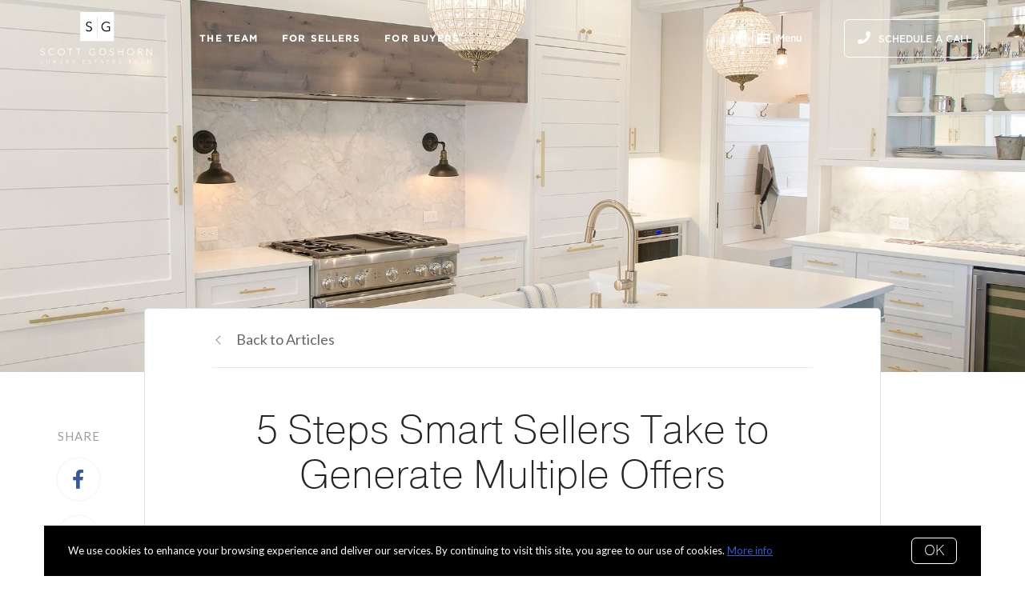

--- FILE ---
content_type: text/html;charset=UTF-8
request_url: https://www.scottgoshorn.com/blog/5-steps-smart-sellers-take-to-generate-multiple-offers
body_size: 23590
content:
<!DOCTYPE html> <html lang="en"> <head> <style data-system-styles>/*! normalize.css v8.0.0 | MIT License | github.com/necolas/normalize.css */html{line-height:1.15;-webkit-text-size-adjust:100%}body{margin:0}h1{font-size:2em;margin:.67em 0}hr{box-sizing:content-box;height:0;overflow:visible}pre{font-family:monospace,monospace;font-size:1em}a{background-color:rgba(0,0,0,0)}abbr[title]{border-bottom:none;text-decoration:underline;text-decoration:underline dotted}b,strong{font-weight:bolder}code,kbd,samp{font-family:monospace,monospace;font-size:1em}small{font-size:80%}sub,sup{font-size:75%;line-height:0;position:relative;vertical-align:baseline}sub{bottom:-0.25em}sup{top:-0.5em}img{border-style:none}button,input,optgroup,select,textarea{font-family:inherit;font-size:100%;line-height:1.15;margin:0}button,input{overflow:visible}button,select{text-transform:none}button,[type=button],[type=reset],[type=submit]{-webkit-appearance:button}button::-moz-focus-inner,[type=button]::-moz-focus-inner,[type=reset]::-moz-focus-inner,[type=submit]::-moz-focus-inner{border-style:none;padding:0}button:-moz-focusring,[type=button]:-moz-focusring,[type=reset]:-moz-focusring,[type=submit]:-moz-focusring{outline:1px dotted ButtonText}fieldset{padding:.35em .75em .625em}legend{box-sizing:border-box;color:inherit;display:table;max-width:100%;padding:0;white-space:normal}progress{vertical-align:baseline}textarea{overflow:auto}[type=checkbox],[type=radio]{box-sizing:border-box;padding:0}[type=number]::-webkit-inner-spin-button,[type=number]::-webkit-outer-spin-button{height:auto}[type=search]{-webkit-appearance:textfield;outline-offset:-2px}[type=search]::-webkit-search-decoration{-webkit-appearance:none}::-webkit-file-upload-button{-webkit-appearance:button;font:inherit}details{display:block}summary{display:list-item}template{display:none}[hidden]{display:none}*,*:before,*:after{box-sizing:border-box}html.fixed{width:100%;position:fixed;top:0;left:0}body{min-width:320px;font-size:16px;line-height:32px;-webkit-font-smoothing:antialiased}body,button,input,textarea{font-family:var(--secondary-font, "Source Sans Pro", sans-serif);color:#252525}body{font-family:var(--secondary-font, "Source Sans Pro", sans-serif);font-size:16px;-webkit-font-smoothing:antialiased}button:focus,button:active,input:focus,input:active,textarea:focus,textarea:active{outline:0}input{background-color:rgba(0,0,0,0)}img{max-width:100%}a{color:var(--primary-color)}h1,h2,h3,h4,h5,h6{margin-top:0;margin-bottom:20px}@media(min-width: 1px)and (max-width: 991px){h1,h2,h3,h4,h5,h6{word-break:break-word}}h1 b,h1 strong,h2 b,h2 strong,h3 b,h3 strong,h4 b,h4 strong,h5 b,h5 strong,h6 b,h6 strong{font-weight:700}h1{font-family:var(--h1-font, var(--primary-font, Roboto, sans-serif));font-size:var(--h1-font-size, 52px);font-weight:var(--h1-font-weight, 300);line-height:1.12}@media(min-width: 1px)and (max-width: 991px){h1{font-size:calc(var(--h1-font-size, 52px)*.8)}}h2{font-family:var(--h2-font, var(--primary-font, Roboto, sans-serif));font-size:var(--h2-font-size, 52px);font-weight:var(--h2-font-weight, 300);line-height:1.4}@media(min-width: 1px)and (max-width: 991px){h2{font-size:calc(var(--h2-font-size, 52px)*.8)}}h3{font-family:var(--h3-font, var(--primary-font, Roboto, sans-serif));font-size:var(--h3-font-size, 36px);font-weight:var(--h3-font-weight, 300);line-height:1.17}@media(min-width: 1px)and (max-width: 991px){h3{font-size:calc(var(--h3-font-size, 36px)*.8)}}h4{font-family:var(--h4-font, var(--primary-font, Roboto, sans-serif));font-size:var(--h4-font-size, 32px);font-weight:var(--h4-font-weight, 300);line-height:1.19}@media(min-width: 1px)and (max-width: 991px){h4{font-size:calc(var(--h4-font-size, 32px)*.9)}}h5{font-family:var(--h5-font, var(--primary-font, Roboto, sans-serif));font-size:var(--h5-font-size, 24px);font-weight:var(--h5-font-weight, 300);line-height:1.5}@media(min-width: 1px)and (max-width: 991px){h5{font-size:calc(var(--h5-font-size, 24px)*.9)}}h6{font-family:var(--h6-font, var(--primary-font, Roboto, sans-serif));font-size:var(--h6-font-size, 20px);font-weight:var(--h6-font-weight, 300);line-height:1.5}@media(min-width: 1px)and (max-width: 991px){h6{font-size:calc(var(--h6-font-size, 20px)*.9)}}p{font-family:var(--paragraph-font, var(--secondary-font, "Source Sans Pro", sans-serif));font-size:var(--paragraph-font-size, 16px);font-weight:var(--paragraph-font-weight, normal);line-height:1.85714286em;color:#6e7a87}@media(min-width: 1px)and (max-width: 991px){p{font-size:var(--paragraph-font-size-mobile, var(--paragraph-font-size, 16px))}}p:first-child{margin-top:0}p:last-child{margin-bottom:0}.hero-video-popup.active .overlay{background-color:#000}.hero-video-popup.active .video-wrapper{transform:translate3d(0, 0, 0);opacity:1}.hero-video-popup.active .close{transform:translate3d(0, 0, 0)}.hero-video-popup .overlay{width:100%;height:100%;position:fixed;z-index:100;left:0;top:0;background-color:rgba(0,0,0,0);transition:background-color 800ms ease-in-out}@media(min-width: 1px)and (max-width: 991px){.hero-video-popup .overlay{position:fixed;transition:background-color 250ms ease-in-out}}.hero-video-popup .popup{width:90vw;height:50.625vw;max-height:80vh;max-width:142.222vh;margin:auto;position:fixed;top:0;bottom:0;left:0;right:0;z-index:101}.hero-video-popup .video-wrapper{height:100%;transform:translate3d(0, 40px, 0);opacity:0;transition:transform 800ms cubic-bezier(0.77, 0, 0.175, 1),opacity 500ms ease-in-out}@media(min-width: 1px)and (max-width: 991px){.hero-video-popup .video-wrapper{transition:transform 250ms cubic-bezier(0.77, 0, 0.175, 1),opacity 250ms ease-in-out}}.hero-video-popup .video-wrapper iframe{width:100%;height:100%;position:absolute;left:0;top:0}.hero-video-popup .close{width:43px;height:43px;position:fixed;right:20px;top:20px;z-index:102;background-color:rgba(255,255,255,.2);border:1px solid rgba(255,255,255,.4);border-radius:50%;cursor:pointer;transform:translate3d(0, -150%, 0);transition:transform 350ms ease-in-out}.hero-video-popup .close:before,.hero-video-popup .close:after{content:" ";display:block;width:17px;height:3px;position:absolute;top:18px;left:12px;transform-origin:center center;background-color:#fff}.hero-video-popup .close:before{transform:rotate(45deg)}.hero-video-popup .close:after{transform:rotate(-45deg)}img.fr-dib{display:block;margin:5px auto;float:none;vertical-align:top}img.fr-fil{margin-left:0;text-align:left}img.fr-fir{margin-right:0;text-align:right}.floating-options{padding:5px 0;position:absolute;z-index:3;margin-top:1px;border-radius:3px;background-color:#fff;box-shadow:-6px 6px 10px rgba(0,0,0,.08),6px 6px 10px rgba(0,0,0,.08)}.floating-options .item{display:block;padding:3px 19px;color:#252525;text-decoration:none;cursor:pointer}.floating-options .item:hover{background-color:#f2f2f2}.floating-options.geosuggest .item{padding-left:30px;position:relative}.floating-options.geosuggest .item i{margin-right:5px}.lock-scroll{overflow:hidden}.curaytor-map{width:100%;height:500px}.page-wrapper{display:flex;flex-direction:column}.page-header{width:100%;height:51px;position:absolute;z-index:99;top:0;left:0;border-bottom:1px solid #e8e8e6;background-color:#fff;transition:background-color .4s}.page-header.fixed{position:fixed}.page-header.chime{border:none}.page-header.transparent{border-bottom:none;background-color:rgba(0,0,0,0)}@media(min-width: 1025px){.page-header.transparent.hover-effect:hover{background-color:#fff}}.page-header .container,.page-header .full-width-container,.page-header .header-content-wrapper{height:100%}.page-header .header-content-wrapper>div{height:100%}.page-header.transparent:not(.force-dark-logo) .hamburger .stripe{background-color:#fff}@media(min-width: 1025px){.page-header.transparent.hover-effect:not(.force-dark-logo):hover .page-header-logo .primary{display:block}.page-header.transparent.hover-effect:not(.force-dark-logo):hover .page-header-logo .alt{display:none}.page-header.transparent.hover-effect:not(.force-dark-logo):hover .menu-trigger .button.menu-ghost{background-color:rgba(37,37,37,.7)}.page-header.transparent.hover-effect:not(.force-dark-logo):hover .menu-trigger .button.menu-ghost:hover{background-color:var(--primary-color)}.page-header.transparent.hover-effect:not(.force-dark-logo):hover .main-menu .main-menu-item{color:#484848}.page-header.transparent.hover-effect:not(.force-dark-logo):hover .page-header-centered-with-cta .menu-trigger .button.menu-ghost,.page-header.transparent.hover-effect:not(.force-dark-logo):hover .page-header-centered-menu .menu-trigger .button.menu-ghost{color:#252525;background-color:rgba(0,0,0,0)}.page-header.transparent.hover-effect:not(.force-dark-logo):hover .page-header-centered-with-cta .menu-trigger .button.menu-ghost:hover,.page-header.transparent.hover-effect:not(.force-dark-logo):hover .page-header-centered-menu .menu-trigger .button.menu-ghost:hover{background-color:rgba(0,0,0,0)}.page-header.transparent.hover-effect:not(.force-dark-logo):hover .page-header-centered-with-cta .menu-trigger .hamburger .stripe,.page-header.transparent.hover-effect:not(.force-dark-logo):hover .page-header-centered-menu .menu-trigger .hamburger .stripe{background-color:#252525}}.page-header.transparent.hover-effect.force-dark-logo:hover .menu-trigger .button.menu-ghost{color:#fff;background-color:rgba(37,37,37,.7)}.page-header.transparent.hover-effect.force-dark-logo:hover .menu-trigger .button.menu-ghost:hover{background-color:var(--primary-color)}.page-header.transparent.hover-effect.force-dark-logo:hover .menu-trigger .hamburger .stripe{background-color:#fff}.page-header.transparent.hover-effect.force-dark-logo:hover .page-header-centered-with-cta .menu-trigger .button.menu-ghost,.page-header.transparent.hover-effect.force-dark-logo:hover .page-header-centered-menu .menu-trigger .button.menu-ghost{color:#252525;background-color:rgba(0,0,0,0)}.page-header.transparent.hover-effect.force-dark-logo:hover .page-header-centered-with-cta .menu-trigger .button.menu-ghost:hover,.page-header.transparent.hover-effect.force-dark-logo:hover .page-header-centered-menu .menu-trigger .button.menu-ghost:hover{background-color:rgba(0,0,0,0)}.page-header.transparent.hover-effect.force-dark-logo:hover .page-header-centered-with-cta .menu-trigger .hamburger .stripe,.page-header.transparent.hover-effect.force-dark-logo:hover .page-header-centered-menu .menu-trigger .hamburger .stripe{background-color:#252525}@font-face{font-family:"Gotham";font-weight:normal;font-style:normal;src:url("/assets/fonts/Gotham-Medium.otf") format("opentype")}@font-face{font-family:"Gotham";font-weight:normal;font-style:italic;src:url("/assets/fonts/Gotham-MediumItalic.otf") format("opentype")}@font-face{font-family:"Gotham";font-weight:bold;font-style:normal;src:url("/assets/fonts/Gotham-Bold.ttf") format("ttf"),url("/assets/fonts/Gotham-Bold_0.otf") format("opentype")}@font-face{font-family:"Gotham";font-weight:bold;font-style:italic;src:url("/assets/fonts/Gotham-BoldItalic.otf") format("opentype")}.page-header-chime{display:flex;align-items:center;justify-content:space-between}.page-header-chime .left{display:flex;align-items:stretch;font-family:"Gotham"}@media(min-width: 1px)and (max-width: 991px){.page-header-chime .left{justify-content:space-between;width:100%}}.page-header-chime .logo-wrapper{display:block;flex-shrink:0;min-height:40px;margin:25px 40px 25px 35px;font-size:40px}@media(min-width: 1px)and (max-width: 1440px){.page-header-chime .logo-wrapper{min-height:30px;margin:15px 30px 15px 35px;font-size:30px}}@media(min-width: 1px)and (max-width: 991px){.page-header-chime .logo-wrapper{margin:13px 30px 13px 5px;font-size:24px}}.page-header-chime .logo-wrapper img{width:auto;height:2.2em}.page-header-chime .page-header-logo{height:unset;padding:0}@media(min-width: 1px)and (max-width: 991px){.page-header-chime .main-menu{display:flex;align-items:center;padding-right:2px;position:static}}@media(min-width: 1px)and (max-width: 991px){.page-header-chime .main-menu .hamburger{width:21px;position:static;transform:none}}@media(min-width: 1px)and (max-width: 991px){.page-header-chime .main-menu .stripe{margin-top:3px}}.page-header-chime .main-menu .main-menu-items li{display:flex;align-items:center;height:100%;position:relative}.page-header-chime .main-menu .main-menu-items li,.page-header-chime .main-menu .main-menu-items li:first-child{margin:0 0 0 50px}@media(min-width: 1px)and (max-width: 1440px){.page-header-chime .main-menu .main-menu-items li,.page-header-chime .main-menu .main-menu-items li:first-child{margin:0 0 0 30px}}@media(min-width: 1px)and (max-width: 1280px){.page-header-chime .main-menu .main-menu-items li,.page-header-chime .main-menu .main-menu-items li:first-child{margin:0 0 0 20px}}.page-header-chime .main-menu .main-menu-items .main-menu-item{padding:20px 0;position:static;margin:0 5px;font-family:"Gotham";font-size:16px;font-weight:bold;text-decoration:none;letter-spacing:1.1px;text-transform:uppercase;opacity:1}@media(min-width: 1px)and (max-width: 1440px){.page-header-chime .main-menu .main-menu-items .main-menu-item{font-size:12px}}.page-header-chime .main-menu .main-menu-items .main-menu-item:after{height:4px;bottom:0}.page-header-chime .main-menu,.page-header-chime .menu-items-wrapper,.page-header-chime .items-wrapper,.page-header-chime .main-menu-items{height:100%}.page-header-chime .ctas{display:flex;align-items:center;padding-right:35px}@media(min-width: 1px)and (max-width: 991px){.page-header-chime .ctas{display:none}}.page-header-chime .header-ctas{margin-left:43px}.page-header-chime .header-ctas .button{padding:18px 20px;font-family:"Gotham";text-transform:uppercase;border:1px solid #fff;border-radius:6px;background-color:rgba(0,0,0,0)}@media(min-width: 1px)and (max-width: 1440px){.page-header-chime .header-ctas .button{padding:14px 16px}}.page-header-chime .header-ctas .button .label{font-size:16px}@media(min-width: 1px)and (max-width: 1440px){.page-header-chime .header-ctas .button .label{font-size:12px}}.page-header-chime .menu-trigger a{display:flex;align-items:center;padding:15px 10px;font-family:"Gotham";font-size:16px;background-color:rgba(0,0,0,0)}@media(min-width: 1px)and (max-width: 1440px){.page-header-chime .menu-trigger a{font-size:12px}}.page-header.chime:not(.transparent) .page-header-chime .header-ctas .button{color:#484848;border:1px solid #484848}.page-header.chime:not(.transparent) .page-header-chime .menu-trigger a{color:#484848}.page-header.chime:not(.transparent) .page-header-chime .menu-trigger a .stripe{background-color:#484848}.page-header.chime.transparent .page-header-chime .page-header-logo .primary,.page-header.chime.transparent .page-header-chime .page-header-logo .mobile{display:none}.page-header.chime.transparent .page-header-chime .page-header-logo .alt{display:block}@media(min-width: 1px)and (max-width: 991px){.page-header.chime.transparent .page-header-chime .page-header-logo .alt{display:none}}@media(min-width: 1px)and (max-width: 991px){.page-header.chime.transparent .page-header-chime .page-header-logo .mobile-alt{display:block}}.page-header.chime.hover-effect:hover .page-header-chime .header-ctas .button{color:#484848;border:1px solid #484848}.page-header-logo{height:100%;padding:8px}.page-header-logo img{display:block;max-height:100%}@media(min-width: 1px)and (max-width: 991px){.page-header-logo .primary{display:none}}.page-header-logo .mobile{display:none}@media(min-width: 1px)and (max-width: 991px){.page-header-logo .mobile{display:block}}.page-header-logo .alt{display:none}.page-header-logo .mobile-alt{display:none}@media(min-width: 1px)and (max-width: 991px){.main-menu{width:100%;height:100%;position:absolute;top:0;left:0}}.main-menu .hamburger{display:none}@media(min-width: 1px)and (max-width: 991px){.main-menu .hamburger{display:inline-block;position:absolute;z-index:1;top:50%;left:16px;transform:translate(0, -50%)}}.main-menu .menu-items-wrapper{display:flex;align-items:center}.main-menu .items-wrapper{float:left;transition:opacity .4s}@media(min-width: 1px)and (max-width: 991px){.main-menu .items-wrapper{display:none}}.main-menu .items-wrapper-mobile-only{display:none}@media(min-width: 1px)and (max-width: 991px){.main-menu .items-wrapper-mobile-only{display:block}}.main-menu .items-title{display:none;font-size:13px;font-weight:bold;line-height:19px;color:#b7c3cf;text-transform:uppercase}@media(min-width: 1px)and (max-width: 991px){.main-menu .items-title{display:block;padding:0 16px}}.main-menu .main-menu-items{padding:0;margin:0;line-height:1.125;list-style-type:none}.main-menu .main-menu-items:before,.main-menu .main-menu-items:after{content:"";display:table}.main-menu .main-menu-items:after{clear:both}@media(min-width: 1px)and (max-width: 991px){.main-menu .main-menu-items{display:block;width:100%;padding:0 16px;margin-top:12px;font-size:20px;line-height:44px}}.main-menu .main-menu-items a{font-family:var(--navigation-font);font-size:var(--navigation-font-size);font-weight:var(--navigation-font-weight)}.force-dark-logo .main-menu .main-menu-items a{color:#252525}.main-menu .main-menu-items li{float:left;margin-left:22px}@media(min-width: 1px)and (max-width: 991px){.main-menu .main-menu-items li{float:none;margin-left:0}}.main-menu .main-menu-items li:first-child{margin-left:0}.main-menu .main-menu-item{display:block;padding:16px 7px;position:relative;font-size:13px;line-height:18px;color:#252525;text-decoration:none;text-transform:uppercase;opacity:.7}@media(min-width: 1025px){.main-menu .main-menu-item{color:#484848;text-decoration:none}}@media(min-width: 1px)and (max-width: 991px){.main-menu .main-menu-item{display:block;padding:0 0 0 2px;font-size:18px;line-height:40px;color:#666a71;text-transform:none;opacity:1}}.main-menu .main-menu-item:after{content:" ";display:block;height:1px;position:absolute;right:0;bottom:5px;left:0;background-color:rgba(0,0,0,0);transition:background 150ms ease-in-out}.main-menu .main-menu-item.active,.main-menu .main-menu-item:hover{opacity:1}.main-menu .main-menu-item.active:after,.main-menu .main-menu-item:hover:after{background-color:currentColor}.main-menu .menu-trigger{float:left;margin-left:22px}@media(min-width: 1px)and (max-width: 991px){.main-menu .menu-trigger{display:none}}.main-menu .menu-trigger .hamburger{display:inline-block}.transparent .main-menu-item{color:#fff}@media(min-width: 1px)and (max-width: 991px){.transparent .main-menu-item{color:#252525}}.hamburger{display:inline-block;width:16px;cursor:pointer}@media(min-width: 1px)and (max-width: 991px){.hamburger{width:18px}}.hamburger .stripe{display:block;height:2px;margin-top:3px;background-color:#000;border-radius:10px;transition:opacity .2s,transform .2s,background-color .1s}@media(min-width: 1px)and (max-width: 991px){.hamburger .stripe{margin-top:4px;border-radius:0}}.hamburger .stripe:first-child{margin-top:0}.hamburger.active{composes:Hamburger}.hamburger.active .stripe:nth-child(1){transform:rotate(45deg) translate(3px, 4px)}@media(min-width: 1px)and (max-width: 991px){.hamburger.active .stripe:nth-child(1){transform:rotate(45deg) translate(3px, 4px)}}.hamburger.active .stripe:nth-child(2){opacity:0}.hamburger.active .stripe:nth-child(3){transform:rotate(-45deg) translate(3px, -4px)}@media(min-width: 1px)and (max-width: 991px){.hamburger.active .stripe:nth-child(3){transform:rotate(-45deg) translate(4px, -6px)}}.menu-trigger .button{height:auto;min-height:0;padding:13px 30px;font-family:var(--navigation-font);font-size:var(--navigation-font-size);font-weight:var(--navigation-font-weight);line-height:1em;border:none}.menu-trigger .button.menu-ghost{opacity:1;transition:background-color 300ms ease}.menu-trigger .button.menu-ghost:not(:hover){background-color:rgba(0,0,0,0)}.menu-trigger .hamburger{display:inline-block;top:1px;margin-right:8px}@media(min-width: 1px)and (max-width: 991px){.menu-trigger .hamburger{margin:0}}.menu-trigger .stripe{background-color:#fff}.button-secondary,.button{display:inline-block;min-height:60px;padding:0 30px;position:relative;font-family:var(--buttons-font, var(--primary-font, Roboto, sans-serif));font-size:var(--buttons-font-size, 16px);font-weight:var(--buttons-font-weight, 500);line-height:57px;text-align:center;color:var(--buttons-color, var(--primary-color));text-decoration:none;border-width:1px;border-style:solid;border-radius:var(--button-border-radius, 4px);cursor:pointer}@media(min-width: 1px)and (max-width: 991px){.button-secondary,.button{display:block;width:100%}}.button-secondary br,.button br{display:none}.loading.button-secondary .inside,.loading.button .inside{opacity:0}.loading.button-secondary .spinner,.loading.button .spinner{opacity:1}.button-secondary>i,.button>i,.button-secondary span>i,.button span>i{animation-duration:1s}.button-secondary>i:only-child,.button>i:only-child,.button-secondary span>i:only-child,.button span>i:only-child{padding:0;margin:0}.button-secondary>i:last-child,.button>i:last-child,.button-secondary span>i:last-child,.button span>i:last-child{margin-left:10px}.button-secondary>i:first-child,.button>i:first-child,.button-secondary span>i:first-child,.button span>i:first-child{margin-right:10px}.button-secondary .inside,.button .inside{line-height:57px;opacity:1;transition:opacity .15s}.button-secondary .spinner,.button .spinner{position:absolute;top:50%;right:0;left:0;margin-top:-9px;line-height:18px;text-align:center;opacity:0;transition:opacity .15s}.button-secondary .spinner .fas,.button .spinner .fas,.button-secondary .spinner .far,.button .spinner .far,.button-secondary .spinner .fal,.button .spinner .fal,.button-secondary .spinner .fab,.button .spinner .fab{transform-origin:center center;font-size:19px;line-height:19px}.button{border-color:var(--buttons-color, var(--primary-color));background-color:rgba(0,0,0,0);transition:opacity .2s}.button:hover{opacity:.8}.button-full{color:#fff;background-color:var(--buttons-color, var(--primary-color));transition:opacity .2s}.button-full:hover{opacity:.9}.button-secondary{border-color:rgba(var(--buttons-color-rgb, var(--primary-color-rgb)), 0.2);background-color:rgba(var(--buttons-color-rgb, var(--primary-color-rgb)), 0.1);transition:border-color .2s,background-color .2s}.button-secondary:hover{border-color:rgba(var(--buttons-color-rgb, var(--primary-color-rgb)), 0.5);background-color:rgba(var(--buttons-color-rgb, var(--primary-color-rgb)), 0.15)}.button-secondary:before{content:"";width:100%;height:100%;position:absolute;z-index:-1;top:0;left:0;border-radius:var(--button-border-radius, 4px);background-color:#fff}.header-ctas .button{height:auto;min-height:0;padding:13px 30px;margin-left:20px;font-size:16px;line-height:16px;border:none}@media(min-width: 1px)and (max-width: 991px){.header-ctas .button{display:block;width:100%;padding-right:15px;padding-left:15px;margin-top:15px;margin-left:0;text-align:center}}.header-ctas .button:first-child{margin-left:0}@media(min-width: 1px)and (max-width: 991px){.header-ctas .button:first-child{margin-top:0}}.header-ctas .button .inside{line-height:16px}.header-ctas .button .label{font-size:16px;line-height:16px}@media(min-width: 1px)and (max-width: 991px){.header-ctas .button .label{display:none}}@media(min-width: 1px)and (max-width: 991px){.header-ctas .button .fas,.header-ctas .button .far,.header-ctas .button .fal,.header-ctas .button .fab{margin:0}}[data-fade-effect]{opacity:0}.container,.full-width-container{width:100%;max-width:1170px;padding:0 15px;margin:0 auto}@media(min-width: 1px)and (max-width: 991px){.container,.full-width-container{padding:0 15px !important}}.full-width-container{max-width:none}.overlay-menu-wrapper{width:100vw;height:100vh;position:fixed;z-index:0;top:0;left:0;visibility:hidden;transition:all .4s cubic-bezier(0.645, 0.045, 0.355, 1)}.overlay-menu-wrapper.active{z-index:9999999999;visibility:visible}.overlay-menu-wrapper.active .overlay-menu-background{opacity:.45}.overlay-menu-wrapper.active .overlay-menu-content{right:-23px}@media(min-width: 1px)and (max-width: 767px){.overlay-menu-wrapper.active .overlay-menu-content{right:0}}.overlay-menu-wrapper.active .overlay-menu-content .btn-close{opacity:1}.overlay-menu-wrapper.active .overlay-menu-content .close-icon:before{transform:rotate(45deg)}.overlay-menu-wrapper.active .overlay-menu-content .close-icon:after{transform:rotate(-45deg)}.overlay-menu-wrapper .overlay-menu-background{width:100%;height:100%;position:absolute;z-index:0;top:0;left:0;background-color:#000;opacity:0;transition:opacity .4s cubic-bezier(0.645, 0.045, 0.355, 1)}.overlay-menu-wrapper .overlay-menu-content{width:551px;height:100%;padding:70px 55px 48px 32px;position:absolute;z-index:1;top:0;right:-551px;background-color:var(--menu-color, #fff);overflow-y:scroll;transition:right .4s cubic-bezier(0.645, 0.045, 0.355, 1)}@media(min-width: 1px)and (max-width: 767px){.overlay-menu-wrapper .overlay-menu-content{width:100%;padding:75px 20px;right:-100%}}.overlay-menu-wrapper .overlay-menu-content .btn-close{position:fixed;top:20px;right:56px;opacity:0;transition:opacity .25s}@media(min-width: 1px)and (max-width: 767px){.overlay-menu-wrapper .overlay-menu-content .btn-close{top:17px;right:16px}}.overlay-menu-wrapper .overlay-menu-content .close-icon:before,.overlay-menu-wrapper .overlay-menu-content .close-icon:after{transition:transform .25s}.overlay-menu-wrapper .overlay-menu-content .close-icon:before{transform:rotate(0)}.overlay-menu-wrapper .overlay-menu-content .close-icon:after{transform:rotate(0)}.overlay-menu-wrapper .links-wrapper,.overlay-menu-wrapper .menu-blog-posts{margin-bottom:20px;border-bottom:1px solid #ebeef2}@media(min-width: 1px)and (max-width: 767px){.overlay-menu-wrapper .links-wrapper,.overlay-menu-wrapper .menu-blog-posts{padding-bottom:25px;margin-bottom:40px}}.overlay-menu-wrapper .subsection-title,.overlay-menu-wrapper .menu-links-group-title{font-family:Roboto,sans-serif;font-size:12px;font-weight:500;line-height:32px;color:var(--primary-color);letter-spacing:2.3px;text-transform:uppercase}.overlay-menu-wrapper+#page-wrapper,.overlay-menu-wrapper+#page-wrapper+.page-footer{transform:none;transition:transform .4s cubic-bezier(0.645, 0.045, 0.355, 1)}body.overlay-menu-active #page .main-menu .items-wrapper{opacity:0}@media(min-width: 1px)and (max-width: 991px){body.overlay-menu-active #page .main-menu .items-wrapper{opacity:1}}body.overlay-menu-active #page #page-wrapper,body.overlay-menu-active #page .page-footer{transform:translateX(-192.85px)}@media(min-width: 1px)and (max-width: 767px){body.overlay-menu-active #page #page-wrapper,body.overlay-menu-active #page .page-footer{transform:none}}body.overlay-menu-active.scrollbar-visible .page-header,body.overlay-menu-active.scrollbar-visible #page{width:calc(100% - 15px)}.overlay-menu-content .btn-close{width:110px;height:48px;padding-right:35px;position:absolute;font-family:Roboto,sans-serif;font-size:18px;font-weight:500;line-height:48px;color:#808d98;border:none;border-radius:4px;background-color:rgba(0,0,0,0);cursor:pointer;transition:background-color .2s}.overlay-menu-content .btn-close:hover{background-color:#f3f4f5}.overlay-menu-content .close-icon{width:18px;height:18px;position:absolute;top:10px;right:12px}.overlay-menu-content .close-icon:before,.overlay-menu-content .close-icon:after{content:"";display:block;width:18px;height:2px;position:absolute;top:14px;right:7px;transform-origin:center center;background-color:#9d9d9d}.overlay-menu-content .close-icon:before{transform:rotate(45deg)}.overlay-menu-content .close-icon:after{transform:rotate(-45deg)}.overlay-menu-content .menu-links{padding:0;margin:0;list-style-type:none}.overlay-menu-content .menu-links li{padding-bottom:13px}@media(min-width: 1px)and (max-width: 767px){.overlay-menu-content .menu-links li{padding-bottom:15px}}.overlay-menu-content .menu-links-group .menu-links-group-title{margin-top:15px;margin-bottom:5px}.overlay-menu-content .menu-link{position:relative;font-size:var(--navigation-font-size, 24px);font-weight:var(--navigation-font-weight, 400);line-height:calc(var(--navigation-font-size, 24px)*1.7);color:var(--menu-font-color, #404040);text-decoration:none;transition:all .2s}@media(min-width: 1px)and (max-width: 767px){.overlay-menu-content .menu-link{font-size:20px;line-height:32px}}.overlay-menu-content .menu-link:after{content:"";width:0;height:1px;position:absolute;bottom:0;left:0;background-color:var(--primary-color, #404040);transition:width .2s}.overlay-menu-content .menu-link:hover{color:var(--primary-color, #404040)}@media(min-width: 1px)and (max-width: 767px){.overlay-menu-content .menu-link:hover{color:currentColor}}.overlay-menu-content .menu-link:hover:after{width:100%}.overlay-menu-content .contact-details .subsection-title{margin-bottom:10px}.overlay-menu-content .contact-details a,.overlay-menu-content .contact-details address{display:block;padding:5px 0;font-family:Roboto,sans-serif;font-size:14px;font-style:normal;line-height:20px;color:var(--menu-font-color, #404040);text-decoration:none}.overlay-menu-content .contact-details a{transition:color .2s}.overlay-menu-content .contact-details a:hover{color:var(--primary-color, currentColor)}.overlay-menu-content .socials{padding:10px 0;margin:0;list-style-type:none}.overlay-menu-content .socials li{display:inline-block;padding-right:16px}.overlay-menu-content .socials li a{color:#404040}.newsletter-popup{width:100%;height:100%;position:fixed;z-index:-1;left:0;top:0;opacity:0;visibility:hidden;transition:opacity .4s,visibility .4s}.newsletter-popup.active{z-index:100;opacity:1;visibility:visible}.newsletter-popup .overlay{width:100%;height:100%;position:absolute;z-index:1;top:0;left:0;background-color:rgba(0,0,0,.5)}.newsletter-popup .close{width:40px;height:40px;position:absolute;z-index:3;top:10px;right:10px;border:0;background-color:rgba(0,0,0,0);cursor:pointer}.newsletter-popup .close:before,.newsletter-popup .close:after{content:" ";width:20px;height:2px;position:absolute;top:19px;left:10px;transform-origin:center center;background-color:#b9b9b9}.newsletter-popup .close:before{transform:rotate(-45deg)}.newsletter-popup .close:after{transform:rotate(45deg)}.newsletter-popup .popup{display:flex;align-items:center;justify-content:center;max-height:100vh;position:fixed;z-index:1;top:0;right:0;bottom:0;left:0;transition:opacity 400ms ease-in-out;opacity:1;overflow:hidden}.newsletter-popup .popup-inner{position:relative;z-index:2;max-width:100%;margin:auto;transition:all 1s ease-in-out;transform:translateY(0);opacity:1}@media(min-width: 1px)and (max-width: 991px){.newsletter-popup .popup-inner{height:100%}}.newsletter-popup .popup-body{position:relative;padding:80px 175px;border-radius:5px;background-color:#fff;box-shadow:0 20px 150px 0 rgba(0,0,0,.15)}@media(min-width: 1px)and (max-width: 991px){.newsletter-popup .popup-body{display:flex;align-items:center;height:100%;padding:80px 0;border-radius:0;box-shadow:none}}.blog-post .container,.blog-post div .container{max-width:780px}.blog-post .first-hero .page-block-hero{padding:330px 0}.blog-post .first-hero .background-image:after{content:none}.blog-post .blog-post-content{display:flex;justify-content:center;position:relative;margin-top:-80px}@media(min-width: 1px)and (max-width: 991px){.blog-post .blog-post-content{margin-top:0}}.blog-post .blog-post-content-container{flex:0 1 1170px;max-width:100%;position:relative}.blog-post .blog-post-shares{padding-top:150px;position:absolute;z-index:1;top:0;left:15px}@media(min-width: 1px)and (max-width: 991px){.blog-post .blog-post-shares{display:none}}.blog-post .blog-post-shares .shares-inner{padding:0}.blog-post .blog-post-content-inner{padding:0 125px;position:relative}@media(min-width: 1px)and (max-width: 991px){.blog-post .blog-post-content-inner{padding:0}}.blog-post .blog-post-entry{width:100%;max-width:950px;position:relative;z-index:1;margin:0 auto;background-color:#fff;border:1px solid #d8dfe6;border-radius:5px}@media(min-width: 1px)and (max-width: 991px){.blog-post .blog-post-entry{border-radius:0 0 5px 5px}}.blog-post .blog-post-entry section:first-of-type{padding-top:0}.blog-post .blog-post-entry .block-list .page-block:first-child{padding-top:0}.blog-post .back-to-articles{padding-bottom:50px}.blog-post .back-to-articles h1{margin-top:30px;margin-bottom:35px;font-weight:bold}@media(min-width: 1px)and (max-width: 991px){.blog-post .back-to-articles h1{margin:15px 0;font-size:40px;line-height:44px}}.blog-post .back-to-articles .inner{padding:23px 0 20px;border-bottom:1px solid #e8e8e6}.blog-post .back-to-articles .inner:before,.blog-post .back-to-articles .inner:after{content:"";display:table}.blog-post .back-to-articles .inner:after{clear:both}@media(min-width: 1px)and (max-width: 400px){.blog-post .back-to-articles .inner{padding:25px 0}}.blog-post .back-to-articles a{display:block;float:left;opacity:.7;font-size:18px;color:#252525;text-decoration:none;line-height:30px;transition:opacity .2s ease-in-out}@media(min-width: 1px)and (max-width: 400px){.blog-post .back-to-articles a{float:none}}.blog-post .back-to-articles a:before{content:"";display:inline-block;width:8px;height:8px;position:relative;top:-2px;left:6px;transform-origin:50% 50%;transform:rotate(-45deg);margin-right:22px;border-top:1px solid #252525;border-left:1px solid #252525;opacity:.7;transition:opacity .2s ease-in-out}.blog-post .back-to-articles a:hover{opacity:1}.blog-post .back-to-articles a:hover:before{opacity:1}.blog-post .blog-post-title{text-align:center}.blog-post .blog-post-title h1{font-size:50px}@media(min-width: 1px)and (max-width: 991px){.blog-post .blog-post-title h1{font-size:40px}}.blog-post .newsletter-wrapper{padding:145px 0 80px}@media(min-width: 1px)and (max-width: 991px){.blog-post .newsletter-wrapper{padding:50px 0}}.post-header{width:100%;position:fixed;z-index:100;top:0;left:0;transform:translate3d(0, -100%, 0);transition:transform 250ms ease-in-out}.post-header.active{transform:translate3d(0, 0, 0)}.post-header .content-wrapper{display:flex;padding:16px 15px;position:relative;justify-content:space-between;align-items:center;z-index:1;background-color:#fff;box-shadow:1px 1px 5px rgba(0,0,0,.1)}@media(min-width: 1px)and (max-width: 991px){.post-header .content-wrapper{justify-content:flex-end}}.post-header .tagline{margin-bottom:0;font-size:18px}@media(min-width: 1px)and (max-width: 991px){.post-header .tagline{display:none}}.post-header .shares-toggle-wrapper{display:none;height:100%;width:75px;position:absolute;left:0;top:0;bottom:0}@media(min-width: 1px)and (max-width: 991px){.post-header .shares-toggle-wrapper{display:block}}.post-header .shares-toggle{display:flex;width:100%;height:100%;padding:15px 15px 15px 22px;justify-content:center;align-items:center;border:0;background-color:rgba(0,0,0,0);cursor:pointer}.post-header .shares-toggle span{width:100%;height:100%;border-right:1px solid #d8dfe6;text-align:left}.post-header .shares-toggle img{display:block}.post-header .button-wrapper .button{height:auto;min-height:initial;padding:13px 30px;margin-left:20px;border:none;font-size:16px;line-height:16px}@media(min-width: 1px)and (max-width: 991px){.post-header .button-wrapper .button{margin-left:0}}.post-header .button-wrapper .inside{line-height:normal}@media(min-width: 1px)and (max-width: 991px){.post-header .reading-progress{display:none}}.post-header .shares-wrapper{display:none;width:100%;position:absolute;left:0;top:-30px;background-color:#fff;box-shadow:none;transition:box-shadow 200ms ease-in-out,top 200ms ease-in-out;overflow:hidden}@media(min-width: 1px)and (max-width: 991px){.post-header .shares-wrapper{display:block}}.post-header .shares-wrapper.active{top:100%;box-shadow:1px 1px 10px rgba(0,0,0,.05)}.post-header .shares-wrapper .shares{flex-direction:row;align-items:center}.post-header .shares-wrapper .shares>div{margin-top:0;margin-right:25px}.reading-progress{position:relative;z-index:1;height:5px}.reading-progress .progress-bar{height:100%;position:absolute;top:0;left:0;background-color:var(--primary-color)}.circular-shares .shares-inner{padding:25px 15px}.circular-shares .shares{display:flex;flex-direction:column;align-items:center;font-size:15px;line-height:20px;color:#9ca0a2;text-transform:uppercase;letter-spacing:1px}.circular-shares .share{margin-top:16px;font-size:24px;line-height:52px;text-align:center}.circular-shares .share a{display:block;width:56px;height:56px;position:relative;border:2px solid #f6f8fa;border-radius:50%;transition:border 200ms ease-in-out}.circular-shares .share i{position:absolute;left:50%;top:50%;transform:translate(-50%, -50%)}.circular-shares .facebook a{color:#3b5998}.circular-shares .facebook a:hover{border-color:#3b5998}.circular-shares .x a{color:#000}.circular-shares .x a:hover{border-color:#000}.newsletter-hero .newsletter{display:flex;align-items:center;justify-content:center;max-width:980px;padding:0 15px;position:relative;margin:0 auto;text-align:center;color:#616972}.newsletter-hero .newsletter p{color:#616972}.newsletter-hero .newsletter .confirmation-page p{color:#969ba8}.newsletter-hero .inner{width:100%;max-width:560px;position:relative;overflow:hidden}.newsletter-hero .title{font-size:44px;color:var(--primary-color)}.lead-form-email form{display:flex;align-items:center;width:560px;max-width:100%;padding:6px 6px 6px 12px;position:relative;border:solid 1px #e0e5ea;border-radius:4px;background-color:#fff}@media(min-width: 1px)and (max-width: 991px){.lead-form-email form{display:block;width:100%;padding:0;border:none;border-radius:0;background-color:rgba(0,0,0,0)}}.lead-form-email form ::placeholder{color:#bcc8d6}.lead-form-email input{display:block;flex-grow:1;width:100%;padding:0;font-size:16px;line-height:28px;border:none}.lead-form-email button[type=submit]{display:block;width:100%;min-height:0;padding-top:13px;padding-bottom:13px;line-height:normal}.lead-form-email button[type=submit][disabled]{position:relative;pointer-events:none;opacity:.5}.lead-form-email button[type=submit][disabled]:before{content:"";position:absolute;top:0;left:0;right:0;bottom:0;background-color:rgba(0,0,0,.2)}@media(min-width: 1px)and (max-width: 991px){.lead-form-email button[type=submit].button-full{box-shadow:0 3px 6px 0 rgba(0,0,0,.3)}}.lead-form-email button[type=submit] .inside{line-height:normal}.lead-form-email .input-wrapper{display:flex;flex-grow:1;align-items:center}@media(min-width: 1px)and (max-width: 991px){.lead-form-email .input-wrapper{padding:15px 6px 15px 12px;border:solid 1px #e0e5ea;border-radius:4px;background-color:#fff}}.lead-form-email .fas{margin-right:12px;font-size:22px;line-height:22px;color:#c0c6cc}.lead-form-email .field{flex-grow:1;padding-right:10px;position:relative}@media(min-width: 1px)and (max-width: 991px){.lead-form-email .field{display:flex;padding:0}}.lead-form-email .field input:not(.field-verification){z-index:1;background-color:#fff}.lead-form-email .invalid,.lead-form-email .invalid-message{position:absolute;top:100%;left:0;font-size:12px;line-height:15px;color:red}@media(min-width: 1px)and (max-width: 991px){.lead-form-email .button-wrapper{margin-top:8px}}.lead-form-email .after-text{margin-top:16px}@media(min-width: 1px)and (max-width: 991px){.lead-form-email .after-text{margin-top:12px}}.lead-form-email .field-verification{position:absolute;z-index:-1;top:0;left:0}@media(min-width: 1px)and (max-width: 991px){.show-confirmation .lead-form-email .button-wrapper{display:none}}.lead-form-email-confirmation{align-items:center;display:flex;width:100%;height:100%;padding:5px 15px;position:absolute;z-index:-1;left:0;top:0;color:#252525;background-color:#fff;border-radius:4px;opacity:0;visibility:hidden}.lead-form-email-confirmation svg{margin-right:15px;transform:scale(0);transition:transform .3s cubic-bezier(0.175, 0.885, 0.32, 1.275) .4s}.show-confirmation .lead-form-email-confirmation{z-index:1;opacity:1;visibility:visible}.show-confirmation .lead-form-email-confirmation svg{transform:scale(1)}.landing-page .form-opt-in,.form-box .form-opt-in{color:#6e7a87}.form-opt-in label{display:block}.form-opt-in label input[type=checkbox]{display:unset;width:unset;margin-right:6px}.pretty-link-wrapper .content__pretty-link{display:flex;padding:30px;border:1px solid #d8dfe6}@media(min-width: 1px)and (max-width: 991px){.pretty-link-wrapper .content__pretty-link{display:block}}.pretty-link-wrapper .content__pretty-link-img{flex:0 0 260px;margin-right:30px}@media(min-width: 1px)and (max-width: 991px){.pretty-link-wrapper .content__pretty-link-img{margin-right:0;margin-bottom:20px;text-align:center}}.pretty-link-wrapper .content__pretty-link-img img{display:inline-block;max-width:100%;vertical-align:top}.pretty-link-wrapper .content__pretty-link-content h3{margin:0 0 8px;font-size:36px;font-weight:700}@media(min-width: 1px)and (max-width: 991px){.pretty-link-wrapper .content__pretty-link-content h3{font-size:29px}}.pretty-link-wrapper .content__pretty-link-content h3 a{color:#252525;text-decoration:none}.pretty-link-wrapper .content__pretty-link-content p{margin-bottom:8px;font-size:15px;line-height:26px}.pretty-link-wrapper .content__pretty-link-content p:last-child{margin-bottom:0}.pretty-link-wrapper .content__pretty-link-content p a{display:inline-block;padding:2px 10px 2px 0;font-size:14px;font-weight:700;line-height:20px;text-decoration:none;text-transform:uppercase}a.big-button,a.small-button{display:inline-block;padding:16px 32px;position:relative;font-family:var(--buttons-font, var(--primary-font, Roboto, sans-serif));font-size:var(--buttons-font-size, 16px);font-weight:var(--buttons-font-weight, 500);line-height:var(--buttons-font-size, 16px);text-align:center;color:#fff;text-decoration:none;border:2px solid var(--buttons-color, var(--primary-color));border-radius:4px;background-color:var(--buttons-color, var(--primary-color));cursor:pointer;transition:opacity .2s}a.big-button:hover,a.small-button:hover{opacity:.8}a.small-button{padding:10px 20px}a.ghost-button{display:inline-block;padding:10px 20px;margin:0 3px;font-size:16px;line-height:24px;color:var(--buttons-color, var(--primary-color));text-decoration:none;border-radius:6px;background-color:rgba(0,0,0,0);cursor:pointer;transition:all .2s}a.ghost-button:hover{box-shadow:0 3px 6px 0 rgba(0,0,0,.15),inset 0 1px 1px 0 rgba(0,0,0,.05)}a.ghost-button:focus{background-color:rgba(var(--buttonsColorRgb, var(--primaryColorRgb)), 0.05);box-shadow:none}a.ghost-button:disabled{color:#a4a4a4;opacity:.4}.page-block{position:relative}.page-block .background-image{width:100%;position:absolute;top:0;bottom:0;left:0;background-position:center center;background-size:cover}@media(min-width: 1025px){.page-block .background-image{background-position:center center !important}}.page-block .background-image.preview{display:none}@media(min-width: 1px)and (max-width: 1024px){.page-block .background-image.preview{display:block}}.page-block .background-image.overlay:before{content:"";width:100%;height:100%;position:absolute;top:0;left:0;background-color:rgba(0,0,0,.5)}.page-block .background-image[data-parallax]{top:-30px;bottom:-30px}.page-block-hero{padding:200px 0 265px;position:relative;color:#fff;background-position:center center;background-size:cover}@media(min-width: 1px)and (max-width: 991px){.page-block-hero{padding:80px 0 !important;text-align:center}}@media(min-width: 1px)and (max-width: 991px){.page-block-hero.no-mobile-padding{padding:0 !important}}.page-block-hero.parallax-container{overflow:hidden}.page-block-hero p{color:#fff}.page-block-hero .container{position:relative}.page-block-hero .content-wrapper{opacity:1;visibility:visible;transition:opacity .2s,visibility .2s}.page-block-hero .content-wrapper.hide{opacity:0;visibility:hidden}.page-block-hero .circle-check-image{transform:scale(0);transform-origin:center center;transition:transform .3s cubic-bezier(0.175, 0.885, 0.32, 1.275) .4s}.page-block-hero .confirmation-showing .confirmation-page{opacity:1;visibility:visible}.page-block-hero .confirmation-showing .circle-check-image{transform:scale(1)}.author-card{display:flex;padding:25px 140px 25px 30px;margin:40px auto 60px;background-color:#f6f8fa;border-radius:10px}@media(min-width: 1px)and (max-width: 991px){.author-card{display:block;padding:20px 15px;margin:0 auto 20px;text-align:center}}.author-card .avatar{flex:0 0 64px;margin-top:15px;margin-right:25px}@media(min-width: 1px)and (max-width: 991px){.author-card .avatar{margin:0}}.author-card .avatar img{display:block;width:64px;height:64px;border-radius:50%}@media(min-width: 1px)and (max-width: 991px){.author-card .avatar img{margin:0 auto}}.author-card .header{display:flex;flex:1 1 100%}@media(min-width: 1px)and (max-width: 991px){.author-card .header{display:block}}.author-card .header .description{display:none}@media(min-width: 1px)and (max-width: 991px){.author-card .header .description{display:block}}.author-card .name{margin-bottom:0;margin-right:5px}@media(min-width: 1px)and (max-width: 991px){.author-card .name{margin:10px 0}}@media(min-width: 1px)and (max-width: 991px){.author-card .socials{margin-top:10px}}.author-card .socials .social-icons a{margin-left:15px;font-size:18px;text-decoration:none;color:#3a404a}@media(min-width: 1px)and (max-width: 991px){.author-card .socials .social-icons a{margin-left:10px}}.author-card .description{padding-top:2px}@media(min-width: 1px)and (max-width: 991px){.author-card .description{display:none;padding:0}}.author-card .description p{line-height:24px}.author-card .footer{padding-top:10px;color:#b9b9b9;line-height:14px}@media(min-width: 1px)and (max-width: 991px){.author-card .footer{padding:0;margin-top:20px}}.author-card .footer span{display:inline-block;padding-right:10px;margin-right:10px;vertical-align:top;border-right:1px solid #b9b9b9;font-size:14px}.author-card .footer span:last-child{border-right:0}@media(min-width: 1px)and (max-width: 991px){.author-card .footer span:last-child{padding:0;margin:0}}.page-block-basic-text{padding:85px 0 80px;position:relative}@media(min-width: 1px)and (max-width: 991px){.page-block-basic-text{padding:50px 0 40px !important}}.page-block-basic-text .container{max-width:1170px;padding:0 15px;position:relative;z-index:1}.page-block-basic-text .full-width-container{position:relative}.rich-text img{max-width:100%}.rich-text img.full-width{width:100vw;max-width:none;position:relative;left:50%;transform:translate(-50%)}.rich-text img.fr-fil{max-width:calc(100% - 10px);float:left;margin:10px 10px 10px 0}.rich-text blockquote{padding:0 5px;margin-right:0;margin-left:0;color:var(--primary-color);border-left:2px solid var(--primary-color)}.rich-text ul,.rich-text ol{font-size:16px;line-height:32px}.rich-text .video{padding-top:56.25%;position:relative;margin-right:0;margin-left:0}.rich-text .video iframe{width:100%;height:100%;position:absolute;top:0;left:0}.rich-text p.button{padding:0;border:none}.rich-text .pasted-url{max-width:740px;margin:30px auto 0;box-shadow:0 0 8px rgba(5,6,6,.06)}.rich-text .pasted-url h3{margin:0;font-size:25px;font-weight:bold;line-height:27px}.rich-text .pasted-url h3 a{color:#252525;text-decoration:none}.rich-text .pasted-url h3 a:hover{color:var(--primary-color)}.rich-text .pasted-url p{margin:15px 0;font-size:21px;line-height:25px}.rich-text .pasted-url .row{display:flex}.rich-text .pasted-url .txt{flex-grow:1;padding:20px 30px}.rich-text .pasted-url .img-cell{flex-shrink:0;width:30%}.rich-text .pasted-url .img-cell a{display:block;padding-top:100%;background-position:center center;background-size:cover}.rich-text .pasted-url .img-cell a:hover{opacity:.9}.rich-text .pasted-url .button a{display:inline-block;padding:10px 20px;font-size:17px;font-weight:600;line-height:25px;color:#fff;text-decoration:none;letter-spacing:3px;text-transform:uppercase;border-radius:var(--button-border-radius);background-color:var(--primary-color)}.rich-text .pasted-url .button a:hover{opacity:.9}.rich-text .big-button,.rich-text .small-button{display:inline-block;font-size:16px;color:#fff;text-decoration:none;border-radius:var(--button-border-radius);background-color:var(--buttons-color, var(--primary-color));transition:opacity 300ms ease-in-out}.rich-text .big-button:hover,.rich-text .small-button:hover{opacity:.9}.page-block-cta p{font-size:20px;line-height:1.5em}.page-block-cta{padding:100px 0;position:relative}@media(min-width: 1px)and (max-width: 991px){.page-block-cta{padding:50px 0 !important}}.page-block-cta .container{position:relative}.page-block-cta .content-wrapper{opacity:1;visibility:visible;transition:opacity .2s,visibility .2s}.page-block-cta .content-wrapper.hide{opacity:0;visibility:hidden}.page-block-cta .circle-check-image{transform-origin:center center;transform:scale(0);transition:transform .3s cubic-bezier(0.175, 0.885, 0.32, 1.275) .4s}.page-block-cta .confirmation-showing .confirmation-page{opacity:1;visibility:visible}.page-block-cta .confirmation-showing .circle-check-image{transform:scale(1)}.page-block-cta .circle-check-image{width:65px;margin:0 auto 15px}.page-block-cta .circle-check-image svg{width:65px;height:auto}.cta-type-box .box p{font-size:20px;line-height:1.5em}.cta-type-box .box{padding:100px 80px;background-color:#fff}@media(min-width: 1px)and (max-width: 991px){.cta-type-box .box{padding:60px 30px}}@media(min-width: 1px)and (max-width: 600px){.cta-type-box .box{padding:60px 15px}}.cta-type-box{position:relative}.cta-type-box .wrapper{display:flex;justify-content:flex-start}@media(min-width: 1px)and (max-width: 991px){.cta-type-box .wrapper{max-width:720px;margin:0 auto}}.cta-type-box .box{flex:0 0 50%;max-width:50%;text-align:center}@media(min-width: 1px)and (max-width: 991px){.cta-type-box .box{flex:0 0 66.666667%;max-width:66.666667%}}@media(min-width: 1px)and (max-width: 600px){.cta-type-box .box{flex:0 0 100%;max-width:100%}}.cta-type-box .box p{margin-bottom:20px}.cta-type-box .box p:last-child{margin-bottom:60px}@media(min-width: 1px)and (max-width: 991px){.cta-type-box .box .button{width:90%;margin:0 auto}}.page-block-align-center .cta-type-box .wrapper{justify-content:center}.page-block-align-right .cta-type-box .wrapper{justify-content:flex-end}.blog-post .page-block-cta .background-image:after{content:none}.blog-post .cta-type-box .box{flex:0 0 80%;max-width:80%}.cookies-info .container{position:fixed;z-index:105;bottom:0;left:50%;transform:translate(-50%)}.cookies-info .cookies-info-wrapper{display:flex;flex-flow:row wrap;justify-content:space-between;align-items:center;padding:0 30px;margin:0 -15px;font-size:13px;line-height:1.2em;color:#fff;background-color:#000}.cookies-info .cookies-info-wrapper>div{padding:15px 0}.cookies-info .cookies-info-wrapper .button{height:auto;min-height:initial;padding:5px 15px;line-height:1.2em;color:#fff;border-color:#fff}.cookies-info .cookies-info-wrapper .button .inside{line-height:1.2em}.footer-listing-signature .listing-signature{padding:15px 0;text-align:center}.page-footer{background-color:var(--footer-background-color, white)}@media(min-width: 1px)and (max-width: 991px){.page-footer{padding:20px 14px}}@media(min-width: 1px)and (max-width: 991px){.page-footer .container{padding:0}}.page-footer-black{background-color:var(--footer-background-color, black);color:#fff}.page-footer-top{padding:35px 0;overflow:hidden}@media(min-width: 1px)and (max-width: 991px){.page-footer-top{padding:0}}.page-footer-top .logos-wrapper{display:flex;flex-wrap:wrap;align-items:center;margin:0 -20px}.page-footer-top .logo{padding:0 20px}.page-footer-top .logo img{max-width:260px;height:auto}.page-footer-content{display:flex;padding-bottom:40px}@media(min-width: 1px)and (max-width: 991px){.page-footer-content{display:block}}@media(min-width: 1px)and (max-width: 991px){.page-footer-content .row{display:block}}.page-footer-content a{color:#616972;text-decoration:none}.page-footer-content a:hover{color:#252525}@media(min-width: 1px)and (max-width: 991px){.page-footer-content .col-3,.page-footer-content .col-4,.page-footer-content .col-5{width:100%;padding:0}}.page-footer-content .tagline{margin:0 0 20px;font-size:28px;font-weight:300}.page-footer-content .description{max-width:180px;margin:0;font-size:14px;font-weight:300;line-height:24px;color:#616972}.page-footer-content .socials{padding:20px 0 0;margin:0;font-size:18px;list-style-type:none}.page-footer-content .social-item{display:inline-block;margin-right:18px;margin-bottom:15px;vertical-align:top}.page-footer-content .social-item a>svg path{fill:#616972}.page-footer-content .social-item a:hover svg path{fill:#252525}.page-footer-content .social-tiktok,.page-footer-content .social-x{width:15px;height:auto;position:relative}.page-footer-content .menu-title{margin-bottom:10px;font-size:18px;line-height:26px}.page-footer-content .company-name{margin-bottom:10px;font-size:18px;line-height:26px}.page-footer-content .menu{padding:0;margin:0;line-height:1.625;list-style-type:none;column-count:2;column-gap:30px}@media(min-width: 1px)and (max-width: 991px){.page-footer-content .menu{column-count:1;column-gap:0}}.page-footer-content .menu a{font-family:var(--navigation-font);font-size:var(--navigation-font-size);font-weight:var(--navigation-font-weight);word-wrap:break-word}.page-footer-content .menu-item{margin-bottom:10px}.page-footer-content .newsletter-headline{margin-bottom:10px;font-size:18px;line-height:26px}.page-footer-content .newsletter-subheadline{margin:0;font-size:16px;line-height:24px}.page-footer-content .newsletter-form-wrapper{position:relative;margin-top:40px}.page-footer-content .circle-check-image{width:45px;transform:scale(0);transform-origin:center center;margin-right:10px;margin-bottom:0;transition:transform .3s cubic-bezier(0.175, 0.885, 0.32, 1.275) .4s}.page-footer-content .circle-check-image svg{width:100%;height:auto}.page-footer-content .show .confirmation-page{z-index:1;opacity:1;visibility:visible}.page-footer-content .show .circle-check-image{transform:scale(1)}.page-footer-content .lead-form-email.hide{display:none;visibility:hidden}.page-footer-content .confirmation-page{justify-content:flex-start;z-index:-1}.page-footer-content .confirmation-page>div{display:flex}.page-footer-content .confirmation-page p{color:inherit}.page-footer-content .powered-by-curaytor{width:204px;max-width:100%;margin-top:20px;margin-bottom:20px}.page-footer-black .page-footer-content{color:#fff}.page-footer-black .page-footer-content a{color:#ced1d6}.page-footer-black .page-footer-content a:hover{color:#fff}.page-footer-black .page-footer-content .socials a{color:#fff}.page-footer-black .page-footer-content .socials a:hover{color:#ced1d6}.page-footer-black .page-footer-content .newsletter-subheadline,.page-footer-black .page-footer-content .newsletter-info{color:#ced1d6}.col{padding:0 15px;box-sizing:border-box}.col:first-child{padding-left:0}.col:last-child{padding-right:0}.col-1{width:8.3333333333%}.col-2{width:16.6666666667%}.col-3{width:25%}.col-4{width:33.3333333333%}.col-5{width:41.6666666667%}.col-6{width:50%}.col-7{width:58.3333333333%}.col-8{width:66.6666666667%}.col-9{width:75%}.col-10{width:83.3333333333%}.col-11{width:91.6666666667%}.row{display:flex;width:100%}.page-footer-copyrights{display:flex;padding:18px 0;border-top:1px solid #f1f1f2;font-weight:300;line-height:20px;color:#74767d}@media(min-width: 1px)and (max-width: 991px){.page-footer-copyrights{display:block}}.page-footer-copyrights a{color:#74767d;text-decoration:none}.page-footer-copyrights a:hover{color:#252525}.page-footer-copyrights .col{flex:1 1 100%}@media(min-width: 1px)and (max-width: 991px){.page-footer-copyrights .col{display:block;padding:0;margin-top:30px;text-align:center}}@media(min-width: 1px)and (max-width: 991px){.page-footer-copyrights .col:first-child{margin-top:15px}}.page-footer-copyrights .col:last-child{text-align:right}@media(min-width: 1px)and (max-width: 991px){.page-footer-copyrights .col:last-child{text-align:center}}.page-footer-black .page-footer-copyrights{border-top-color:#3a3b40;color:#fff}.page-footer-black .page-footer-copyrights a{color:#fff}.page-footer-black .page-footer-copyrights a:hover{color:#ced1d6}.page-footer-company{display:flex;align-items:center;justify-content:flex-start;padding:30px 0;border-top:1px solid #f1f1f2}.page-footer-company .company-name{font-weight:bold}.page-footer-company .separator{width:1px;height:15px;margin:0 10px;background-color:#000}.page-footer-black .page-footer-company{border-top-color:#3a3b40}.page-footer-black .page-footer-company .separator{background-color:#3a3b40}.page-footer-disclaimer{position:relative;padding:30px 0;font-size:13px;line-height:19px}.page-footer-disclaimer:before{content:"";width:84px;height:1px;position:absolute;left:0;top:0;background-color:#f1f1f2}.page-footer-disclaimer p{font-size:inherit;line-height:inherit}.page-footer-black .page-footer-disclaimer:before{background-color:#3a3b40}.page-footer-listing-updated{position:relative;padding:30px 0;font-size:13px;line-height:19px;color:#747681}.page-footer-listing-updated:before{content:"";width:84px;height:1px;position:absolute;left:0;top:0;background-color:#f1f1f2}.page-footer-black .page-footer-listing-updated:before{background-color:#3a3b40}.facebook-logout-floating-wrapper{display:none;position:fixed;z-index:1;left:12px;bottom:12px}.facebook-logout-floating-wrapper.show{display:block}.facebook-logout-floating-wrapper button{padding:0 16px;font-size:16px;line-height:24px}</style> <meta charset="utf-8"> <meta name="viewport" content="width=device-width, initial-scale=1"> <link rel="shortcut icon" href="https://api.curaytor.io/sites/1946/media/618496/SGL-icon-dark.png"> <title>5 Steps Smart Sellers Take to Generate Multiple Offers</title> <meta property="og:title" content="5 Steps Smart Sellers Take to Generate Multiple Offers"> <meta name="twitter:title" content="5 Steps Smart Sellers Take to Generate Multiple Offers" /> <meta name="description" content="All sellers aspire to be on the multiple-offer end of the spectrum. Fortunately, there are steps you can take to make that happen. Here are five tips to move your listing in to the multiple offers zone."> <meta property="og:description" content="All sellers aspire to be on the multiple-offer end of the spectrum. Fortunately, there are steps you can take to make that happen. Here are five tips to move your listing in to the multiple offers zone."> <meta name="twitter:description" content="All sellers aspire to be on the multiple-offer end of the spectrum. Fortunately, there are steps you can take to make that happen. Here are five tips to move your listing in to the multiple offers zone." /> <meta property="og:image" content="https://app.curaytor.io/sites/1018/media/33219/blog-1-featured.png"> <meta name="twitter:image" content="https://app.curaytor.io/sites/1018/media/33219/blog-1-featured.png" /> <meta property="og:url" content="https://www.scottgoshorn.com/blog/5-steps-smart-sellers-take-to-generate-multiple-offers"> <meta name="twitter:card" content="summary" /> <script async src="https://www.googletagmanager.com/gtag/js?id=UA-141820718-1"></script> <script>
  window.dataLayer = window.dataLayer || [];
  function gtag(){dataLayer.push(arguments);}
  gtag('js', new Date());

  gtag('config', 'UA-141820718-1');
gtag('config', 'AW-653110457');
</script> <script async src="https://www.googletagmanager.com/gtag/js?id=G-MJENC880YM"></script> <script>
  window.dataLayer = window.dataLayer || [];
  function gtag(){dataLayer.push(arguments);}
  gtag('js', new Date());

  gtag('config', 'G-MJENC880YM');
</script> <script src="//pixel.adwerx.com/87726/awp.js" async></script> <script>(function(w,d,s,l,i){w[l]=w[l]||[];w[l].push({'gtm.start':
new Date().getTime(),event:'gtm.js'});var f=d.getElementsByTagName(s)[0],
j=d.createElement(s),dl=l!='dataLayer'?'&l='+l:'';j.async=true;j.src=
'https://www.googletagmanager.com/gtm.js?id='+i+dl;f.parentNode.insertBefore(j,f);
})(window,document,'script','dataLayer','GTM-WVFQGWL');</script> <meta name="facebook-domain-verification" content="t60f24cx6bga7aju758m2pyim9qp1a" /> <script>(function(w,d,s,l,i){w[l]=w[l]||[];w[l].push({'gtm.start':
new Date().getTime(),event:'gtm.js'});var f=d.getElementsByTagName(s)[0],
j=d.createElement(s),dl=l!='dataLayer'?'&l='+l:'';j.async=true;j.src=
'https://www.googletagmanager.com/gtm.js?id='+i+dl;f.parentNode.insertBefore(j,f);
})(window,document,'script','dataLayer','GTM-MWGSKPJ');</script> <script>
    document.addEventListener("DOMContentLoaded", function () {
        const consentLabel = document.querySelector(".form-opt-in label");
        if (consentLabel) {
            consentLabel.innerHTML = `
               <p><input type="checkbox" class="opt-in">
    I agree to be contacted by Scott Goshorn Luxury Estates-  Rodeo Realty Beverly Hills via call, email, and text for real estate services. To opt out, you can reply 'stop' at any time or reply 'help' for assistance. You can also click the unsubscribe link in the emails. Message and data rates may apply. Message frequency may vary. <a href="/privacy-policy" target="_blank" rel="noopener noreferrer">Privacy Policy and Terms of Service</a>.</p>
            `;
        }
    });
    </script> <script>
(function(w,i,d,g,e,t){w["WidgetTrackerObject"]=g;(w[g]=w[g]||function() {(w[g].q=w[g].q||[]).push(arguments);}),(w[g].ds=1*new Date());(e="script"), (t=d.createElement(e)),(e=d.getElementsByTagName(e)[0]);t.async=1;t.src=i; e.parentNode.insertBefore(t,e);}) (window,"https://widgetbe.com/agent",document,"widgetTracker"); window.widgetTracker("create", "WT-DULIRJGI"); window.widgetTracker("send", "pageview");
</script> <link rel="stylesheet" href="https://use.typekit.net/dms8eqi.css"> <link rel="stylesheet" href="https://use.typekit.net/dms8eqi.css"> <link rel="stylesheet" href="https://use.typekit.net/dms8eqi.css"> <link rel="stylesheet" href="https://fonts.googleapis.com/css?family=Lato%3A300%2C400%2C500%2C700&subset=latin-ext"> <style>:root {--primary-font: 'pragmatica';--secondary-font: 'Lato';--h1-font: 'pragmatica';--h1-font-weight: 200;--h2-font: 'pragmatica';--h2-font-weight: 200;--h3-font-weight: 200;--h4-font-weight: 200;--h5-font-weight: 200;--h6-font-weight: 200;--paragraph-font-size: 18px;--paragraph-font-weight: 400;--navigation-font-size: 18px;--navigation-font-weight: 400;--buttons-font-size: 18px;--buttons-font-weight: 400;}</style> <style>:root {--primaryColor: #325acb;--primary-color: #325acb;--primaryColorRgb: 50,90,203;--primary-color-rgb: 50,90,203;--highlightColor: #6249df;--highlight-color: #6249df;--highlightColorRgb: 98,73,223;--highlight-color-rgb: 98,73,223;--buttonsColor: #325acb;--buttons-color: #325acb;--buttonsColorRgb: 50,90,203;--buttons-color-rgb: 50,90,203;--buttons-color-hue1: #345ed5;--buttons-color-hue2: #3763df;--buttons-color-hue3: #2848a2;--buttonsFontColor: #fff;--buttons-font-color: #fff;--buttonsFontColorRgb: 255,255,255;--buttons-font-color-rgb: 255,255,255;--buttonsOutlineFontColor: #d9d9d9;--buttons-outline-font-color: #d9d9d9;--buttonsOutlineFontColorRgb: 217,217,217;--buttons-outline-font-color-rgb: 217,217,217;--buttonsOutlineBorderColor: #d9d9d9;--buttons-outline-border-color: #d9d9d9;--buttonsOutlineBorderColorRgb: 217,217,217;--buttons-outline-border-color-rgb: 217,217,217;--footerBackgroundColor: #ffffff;--footer-background-color: #ffffff;--footerBackgroundColorRgb: 255,255,255;--footer-background-color-rgb: 255,255,255;--menuColor: #fff;--menu-color: #fff;--menuColorRgb: 255,255,255;--menu-color-rgb: 255,255,255;--menuFontColor: #000;--menu-font-color: #000;--menuFontColorRgb: 0,0,0;--menu-font-color-rgb: 0,0,0;--button-border-radius: 6px;}</style> </head> <body > <div id="page" class="page-wrapper"> <header class="page-header chime transparent hover-effect" style="height: auto" data-transparent
        
            > <div class="full-width-container" > <div class="header-content-wrapper"> <div data-fade-effect="0" > <div class="page-header-chime"> <div class="left"> <a href="/" class="logo-wrapper"> <div class="page-header-logo"> <img src="https://api.curaytor.io/sites/1946/media/1571362/SGLE%20Logo_Black%20and%20white.png" alt="Scott Goshorn Luxury Estates-  Rodeo Realty Beverly Hills" class="primary" /> <img src="https://api.curaytor.io/sites/1946/media/1571363/SGLE%20Logo%20Reverse%20Out%20Option%201.png" alt="Scott Goshorn Luxury Estates-  Rodeo Realty Beverly Hills" class="alt" /> <img src="https://api.curaytor.io/sites/1946/media/618499/SGL-icon-dark.png" alt="Scott Goshorn Luxury Estates-  Rodeo Realty Beverly Hills" class="mobile" /> <img src="https://api.curaytor.io/sites/1946/media/1571365/SGLE%20Logo%20Reverse%20Out%20Option%201.png" alt="Scott Goshorn Luxury Estates-  Rodeo Realty Beverly Hills" class="mobile-alt" /> </div> </a> <div class="menu-wrapper"> <div class="main-menu"> <a href="#" class=" menu-overlay-trigger" aria-label="Open menu"> <span class="hamburger"> <span class="stripe"></span> <span class="stripe"></span> <span class="stripe"></span> </span> </a> <div class="menu-items-wrapper"> <div class="items-wrapper"> <div class="items-title">Platform</div> <ul class="main-menu-items"> <li> <a href="/meet-the-team" class="main-menu-item " >
                                THE TEAM
                            </a> </li> <li> <a href="/sell" class="main-menu-item " >
                                For Sellers
                            </a> </li> <li> <a href="/buy" class="main-menu-item " >
                                For Buyers
                            </a> </li> </ul> </div> </div> </div> </div> </div> <div class="ctas"> <div class="menu-trigger"> <a class="button button-full menu-ghost menu-overlay-trigger" href="#" > <span class="hamburger"> <span class="stripe"></span> <span class="stripe"></span> <span class="stripe"></span> </span>
Menu


<span class="spinner"> <i class="fas fa-circle-notch fa-spin fa-fw" aria-hidden="true"></i> </span> </a> </div> <div class="header-ctas"> <a class="button button-full" href="/schedule" > <span class="inside"> <span class="inside-inner "> <i class="fas fa-phone" style=""></i><span class="label">Schedule a Call</span> </span> </span> <span class="spinner"> <i class="fas fa-circle-notch fa-spin fa-fw" aria-hidden="true"></i> </span> </a> </div> </div> </div> </div> </div> </div> </header> <div class="overlay-menu-wrapper"> <div class="overlay-menu-background menu-overlay-close"></div> <div class="overlay-menu-content"> <button class="btn-close menu-overlay-close">
    Close
    <i class="close-icon"></i> </button> <div class="links-wrapper"> <div class="menu-links-group"> <ul class="menu-links"> <li> <a href="/meet-the-team" class="menu-link">
                                THE TEAM
                            </a> </li> <li> <a href="/sell" class="menu-link">
                                For Sellers
                            </a> </li> <li> <a href="/buy" class="menu-link">
                                For Buyers
                            </a> </li> </ul> </div> <div class="menu-links-group"> <h3 class="menu-links-group-title">
                        About Scott
                    </h3> <ul class="menu-links"> <li> <a href="/about" class="menu-link">
                                    Meet Scott
                                </a> </li> <li> <a href="/testimonials" class="menu-link">
                                    Client Love
                                </a> </li> <li> <a href="/blog" class="menu-link">
                                    Read My Blog
                                </a> </li> </ul> </div> <div class="menu-links-group"> <h3 class="menu-links-group-title">
                        Looking to Buy?
                    </h3> <ul class="menu-links"> <li> <a href="https://search.scottgoshorn.com/listing?zoom=10&rect=null&layoutType=map&mapType=list&page=1&listingSort=PRICE_DESC&pageSize=24" class="menu-link">
                                    Search Available Properties
                                </a> </li> <li> <a href="/buy" class="menu-link">
                                    The Buyer Experience
                                </a> </li> <li> <a href="/neighborhoods" class="menu-link">
                                    Neighborhoods
                                </a> </li> <li> <a href="https://search.scottgoshorn.com/mortgage-calculator" target="_blank" class="menu-link">
                                    Mortgage Calculator                
                                </a> </li> </ul> </div> <div class="menu-links-group"> <h3 class="menu-links-group-title">
                        Looking to Sell?
                    </h3> <ul class="menu-links"> <li> <a href="/sold" class="menu-link">
                                    Sold Properties
                                </a> </li> <li> <a href="/sell" class="menu-link">
                                    The Seller Experience
                                </a> </li> <li> <a href="/real-estate-marketing" class="menu-link">
                                    21st Century Marketing
                                </a> </li> <li> <a href="/sellers" class="menu-link">
                                    Free Home Valuation
                                </a> </li> </ul> </div> </div> <div class="contact-details"> <h3 class="subsection-title">
            Contact
        </h3> <address>202 North Canon Drive, Beverly Hills, CA 90210</address> <a href="tel:323-251-5479">323-251-5479</a> <a href="/cdn-cgi/l/email-protection#3e4d5d514a4a7e4d5d514a4a59514d56514c50105d5153"><span class="__cf_email__" data-cfemail="2e5d4d415a5a6e5d4d415a5a49415d46415c40004d4143">[email&#160;protected]</span></a> <ul class="socials"> <li class="social-item"> <a href="https://www.facebook.com/ScottGRealtor/" target="_blank" rel="noopener noreferrer"> <i class="fab fa-facebook" style=""></i> </a> </li> <li class="social-item"> <a href="https://www.youtube.com/channel/UCQ-UcuYRvpU9CIwKa7-XICA" target="_blank" rel="noopener noreferrer"> <i class="fab fa-youtube" style=""></i> </a> </li> <li class="social-item"> <a href="https://www.instagram.com/scottg_realtor/" target="_blank" rel="noopener noreferrer"> <i class="fab fa-instagram" style=""></i> </a> </li> </ul> </div> </div> </div> <div id="page-wrapper" class="page-wrapper" > <div class="post-header " data-post-header> <div class="content-wrapper"> <h6 class="tagline">Do you want content like this delivered to your inbox?</h6> <div class="shares-toggle-wrapper"> <button class="shares-toggle" data-shares-trigger> <span> <img src="/assets/images/share.png" alt=""> </span> </button> </div> <div class="button-wrapper"> <button class="button button-full" data-subscribe
                        
    
        > <span class="inside"> <span class="inside-inner "> <span class="label">Subscribe</span> </span> </span> <span class="spinner"> <i class="fas fa-circle-notch fa-spin fa-fw" aria-hidden="true"></i> </span> </button> </div> </div> <div class="reading-progress"> <div class="progress-bar" data-scroll-progress></div> </div> <div class="shares-wrapper" data-shares> <div class="circular-shares"> <div class="shares-inner"> <div class="shares"> <div>Share</div> <div class="share facebook"> <a href="https://www.facebook.com/sharer/sharer.php?u=https://www.scottgoshorn.com/blog/5-steps-smart-sellers-take-to-generate-multiple-offers" target="_blank"> <i class="fab fa-facebook-f" style=""></i> </a> </div> <div class="share x"> <a href="https://x.com/intent/tweet?original_referer=https://www.scottgoshorn.com/blog/5-steps-smart-sellers-take-to-generate-multiple-offers&url=https://www.scottgoshorn.com/blog/5-steps-smart-sellers-take-to-generate-multiple-offers" target="_blank"> <svg class="social-x" focusable="false" data-prefix="fab" data-icon="x" role="img" xmlns="http://www.w3.org/2000/svg" width="24" height="24" viewBox="0 0 24 24" fill="none"> <g clip-path="url(#clip0_277_363)"> <path d="M14.0951 10.3166L22.2865 1H20.3461L13.2305 9.08779L7.5516 1H1L9.58953 13.2313L1 23H2.9404L10.4497 14.4572L16.4484 23H23M3.64073 2.43174H6.62173L20.3446 21.6386H17.3629" fill="#444C5C"/> </g> <defs> <clipPath id="clip0_277_363"> <rect width="24" height="24" fill="white"/> </clipPath> </defs> </svg> </a> </div> </div> </div> </div> </div> </div> <div class="newsletter-popup" data-newsletter-popup> <div class="popup"> <div role="button" class="overlay"></div> <button class="close" data-close></button> <div class="popup-inner"> <div class="popup-body"> <div class="newsletter-hero"> <div class="newsletter" data-newsletter-hero> <div class="inner"> <div class="form"> <h3 class="title">Let's Keep in Touch</h3> <h5>
                                                                                                                                                
                        Subscribe to get updated on the most recent information from Scott Goshorn Luxury Estates-  Rodeo Realty Beverly Hills
                                    </h5> <div class="lead-form-email" data-lead-form-email
> <div > <form> <div class="input-wrapper"> <i class="fas fa-envelope" style=""></i> <div class="field"> <input type="email" name="b23731c7ebc" placeholder="Enter your email" aria-label="Enter your email" > <input type="email" name="email" class="field-verification" placeholder="Enter your email" autocomplete="off" > <div class="invalid"></div> </div> </div> <div class="button-wrapper"> <button class="button-secondary" name="submit" type="submit" > <span class="inside"> <span class="inside-inner "> <span class="label">Subscribe</span> </span> </span> <span class="spinner"> <i class="fas fa-circle-notch fa-spin fa-fw" aria-hidden="true"></i> </span> </button> </div> <div class="lead-form-email-confirmation"> <svg version="1.1" width="20px" height="20px" viewBox="0 0 20 20" xmlns="http://www.w3.org/2000/svg"> <g fill="none" fill-rule="evenodd"> <g transform="translate(-29 -217)" fill-rule="nonzero"> <g transform="translate(15 56)"> <g transform="translate(0 141)"> <g transform="translate(12 18)"> <rect width="24" height="24"/> <path d="m22 12c0 5.5229-4.4771 10-10 10s-10-4.4771-10-10 4.4771-10 10-10 10 4.4771 10 10zm-11.076 4.8233l6.9-6.9397c0.2343-0.23565 0.2343-0.61775 0-0.8534l-0.84851-0.8534c-0.2343-0.23569-0.61421-0.23569-0.84855 0l-5.6272 5.6596-2.6272-2.6423c-0.2343-0.23565-0.61421-0.23565-0.84855 0l-0.84851 0.8534c-0.2343 0.23565-0.2343 0.61775 0 0.8534l3.9 3.9224c0.23434 0.23569 0.61421 0.23569 0.84855 3.78e-5z" fill="#BF2026"/> </g> </g> </g> </g> </g> </svg> <span>Thank you!</span> </div> </form> <div class="after-text"> <p class="form-opt-in"> <label> <input type="checkbox" class="opt-in">
                I agree to be contacted by Scott Goshorn Luxury Estates-  Rodeo Realty Beverly Hills via call and text. To opt-out, you can reply ‘STOP’ at any time or click the unsubscribe link in the emails. Message and data rates may apply. Message frequency varies. For more information, see our <a href="/privacy-policy" target="_blank" rel="noopener nooreferrer">Privacy Policy and Terms of Use</a>.    </label> </p> <p>We respect your inbox. We only send interesting and relevant emails.</p> </div> </div></div> </div> </div> </div> </div> </div> </div> </div> </div> <div class="blog-post"> <section class="page-block page-block-hero page-block-align-left" style=" background-color: #51c2b3;" data-block-id=ec21f240-4445-11e8-a3c2-c51af7dfdf90> <div class="background-image" style="background-image: url('https://api.curaytor.io/sites/1018/media/93882/aaron-huber-401200-unsplash.jpg'); opacity: 1;" ></div> <div class="container" > </div> </section> <div class="blog-post-content"> <div class="blog-post-content-container" data-sticky-container> <div class="blog-post-shares" data-post-shares> <div class="circular-shares"> <div class="shares-inner"> <div class="shares"> <div>Share</div> <div class="share facebook"> <a href="https://www.facebook.com/sharer/sharer.php?u=https://www.scottgoshorn.com/blog/5-steps-smart-sellers-take-to-generate-multiple-offers&t=5 Steps Smart Sellers Take to Generate Multiple Offers" target="_blank"> <i class="fab fa-facebook-f" style=""></i> </a> </div> <div class="share x"> <a href="https://x.com/intent/tweet?original_referer=https://www.scottgoshorn.com/blog/5-steps-smart-sellers-take-to-generate-multiple-offers&url=https://www.scottgoshorn.com/blog/5-steps-smart-sellers-take-to-generate-multiple-offers&text=5 Steps Smart Sellers Take to Generate Multiple Offers" target="_blank"> <svg class="social-x" focusable="false" data-prefix="fab" data-icon="x" role="img" xmlns="http://www.w3.org/2000/svg" width="24" height="24" viewBox="0 0 24 24" fill="none"> <g clip-path="url(#clip0_277_363)"> <path d="M14.0951 10.3166L22.2865 1H20.3461L13.2305 9.08779L7.5516 1H1L9.58953 13.2313L1 23H2.9404L10.4497 14.4572L16.4484 23H23M3.64073 2.43174H6.62173L20.3446 21.6386H17.3629" fill="#444C5C"/> </g> <defs> <clipPath id="clip0_277_363"> <rect width="24" height="24" fill="white"/> </clipPath> </defs> </svg> </a> </div> </div> </div> </div> </div> <div class="blog-post-content-inner"> <div class="blog-post-entry"> <div class="back-to-articles"> <div class="container" > <div class="inner"> <a href="/blog">Back to Articles</a> </div> </div> </div> <div class="blog-post-title"> <div class="container" > <h1>5 Steps Smart Sellers Take to Generate Multiple Offers</h1> </div> </div> <div class="container" > <div class="author-card"> <div class="avatar"> <img src="https://api.curaytor.io/sites/1946/media/618667/ScottGoshorn_headshot.png?w=128&h=128" alt=""> </div> <div> <header class="header"> <h6 class="name">Scott Goshorn</h6> <div class="description"> <p>Real estate runs deep in my blood.I grew up watching my mother hustle as a real estate agent in my home state of Ohio and her love of the business tra...</p> </div> <div class="socials"> <div class="social-icons"> <a href="https://www.facebook.com/ScottGRealtor" class="social-icons-service" target="_blank" rel="noopener" > <i class="fab fa-facebook" style=""></i> </a> <a href="https://www.youtube.com/channel/UCQ-UcuYRvpU9CIwKa7-XICA" class="social-icons-service" target="_blank" rel="noopener" > <i class="fab fa-youtube" style=""></i> </a> <a href="https://www.instagram.com/scottg_realtor" class="social-icons-service" target="_blank" rel="noopener" > <i class="fab fa-instagram" style=""></i> </a> </div> </div> </header> <div class="description"> <p>Real estate runs deep in my blood.I grew up watching my mother hustle as a real estate agent in my home state of Ohio and her love of the business tra...</p> </div> <footer class="footer"> <span>Jun 5</span> <span>8 minutes read</span> </footer> </div> </div> </div> <section class="page-block page-block-basic-text" style=" background-color: white; padding-top: 0px;" data-block-id=65677e20-8885-11e9-bde7-3df79cdc42af> <div class="container" > <div class="rich-text"> <p>Home sales (and values) have been on a strong uptick nationwide thanks to low interest rates, freer lending standards and a drop in the foreclosure rate. Sellers everywhere are breathing a giant, collective sigh of relief! But for all of the buyer activity, it seems like most houses sit on one end of two extremes: they either get snatched up the moment they hit the market (with multiple offers and an above-asking sale price) or seem to languish on the market without an offer in sight.</p><p>All sellers aspire to be on the multiple-offer end of the spectrum. Fortunately, there are steps you can take to make that happen. Here are five tips to move your listing in to the multiple offers zone.</p><p><br></p><h3>1. Price it aggressively.&nbsp;</h3><p>Homes that get multiple offers are often sold in an "auction" atmosphere. If you think back to the last auction you saw on TV or participated in online, you'll remember this basic element of Auctions 101: the starting price is lower – sometimes quite a bit lower – than the final sale price.</p><p>In fact, it's the low list or starting price that gets people excited about the possibility of scoring a great value, whether they're bidding on an antique Chinese pug figurine on eBay or on your home. And when it comes to your home, it's that same, low-price-seeking excitement that will cause many more buyers to show up and view your home than would have come at a higher price point.</p><p>In real estate, more showings are an inescapable prerequisite to more offers.</p><p>This doesn't mean you have to give away the farm, just that sellers who get multiple offers price their properties from a retailer's or auctioneer's perspective. Work with your agent through the comparable sales data – as recent and as comparable as possible – and then do your best to list your home as a slight discount, not at a slight premium, compared to the recent neighborhood sales. That will get buyers' attention.</p><p><br></p><h3>2. Give buyers and brokers ample access.&nbsp;</h3><p>Put yourself in your target buyer's shoes. Say there are 40 homes on the market which meet their specifications, in terms of bedrooms, bathrooms, square footage, price range and location. And 25 of those top the list. But they only have time to see 8 today. If the buyer's broker can't get into your house today, because you have so many restrictions around showing it, your home could very well miss out on a showing with this qualified, motivated buyer.</p><p>It might seem overly simple, but if you want multiple offers, it behooves you to make sure your home is available to be shown today. Every day that it is on the market. Inconvenient? Yes. Frustrating? Sometimes. A challenge to keep the place clean at all times? Assuredly. But consider your priorities and what is at stake. If getting top dollar for your home is at the top of your priority list, then you have to be ready and willing to deal with the inconvenience involved in churning up multiple offers and getting your home sold.</p><p><br></p><h3>3. Make it beautiful. </h3><p>Really, really beautiful. The homes that get multiple offers are those with look, feel and function that can be described in one word: covetable. You're not trying to create a situation in which your home barely edges out the listing down the street in the hearts and minds of your target buyer. If you want multiple offers, you need multiple buyers to fall deeply in love with your home – enough to bid above the listing price, and enough to compete with others for it.</p><p>To generate multiple offers, prepare your home by ensuring it is: immaculately cleaned from the inside out – closets, basements, garages and crawl spaces included, de-cluttered and staged to the nines – this includes fresh paint, carpet and other things that need replacing in perfect working order – make sure things like doors, windows and systems buyers test (e.g., stoves, faucets, heating and air conditioning) are not creaky, wonky, leaky or otherwise dysfunctional.</p><p>If you've done any major home improvements or replaced any appliances or systems lately, market that! Show off how immaculate, adorable and move-in ready your home is now – and tout its great working condition for the long run.</p><p><br></p><h3>4. Expose it to the market.</h3><p>&nbsp;An offer the very first day your home goes on the market may sound like a dream come true. But it might also incur opportunity costs. See, many buyers can't get out to see homes that quickly – some are unable to house hunt except on the weekends. Listing agents who get multiple offers often plan from the start to expose the home to the market long enough for target buyers to see it and get their offers on the table.</p><p>Some agents expressly include open house and offer review dates in the timeline of the listing. It's not uncommon to see a listing come on the market with a calendar of 1-2 Open Houses and an offer date sometime early in the week following the second one. Ask your agent to brief you on the standard practices for market exposure in your local area.</p><p>Setting – and publishing – a timeline for market exposure and offers lets buyers know that they will be able to get to the property and get their offers considered, while still creating a sense of urgency.</p><p><br></p><h3>5. Be ready to course correct.</h3><p>Is your home one of the houses that has been sitting on the market for months without any action? Do not fret – there might still be hope. In real estate, there's something insiders call the Sweet Spot Phenomenon, where an overpriced home sits on the market for months with no bites, sometimes even through multiple price reductions. Finally, the seller lowers the price to the 'sweet spot,' and it generates multiple offers and sells for more than the final list price.</p><p>Yes – there are listings whose sellers net more than they expected because they were willing to revise the list price downward in response to market feedback (i.e., no showings, no offers or lowball offers).</p><p>If your home has been lagging on the market, talk with your listing agent about what sort of price reduction strategy is likely to maximize your net sale price. Hint: many more buyers are attracted by chunky reductions or reductions below a common online search price point limit than by tiny, incremental reductions.</p><p>For example, you might draw more buyers, and ultimately more money, with a price reduction from $499,000 to $474,000 than with a series of small reductions from $499,000 to $479,000, because there is a set of buyers who may be cutting their search off at $475,000 – so a price cut below that point will expose your home to a whole new group of prospects.</p> </div> </div> </section> <section class="page-block page-block-cta page-block-align-center" style=" background-color: #000000;" data-block-id=1ead5470-0828-11e8-89cf-fd5073d2a256> <div class="background-image" style="background-image: url('https://app.curaytor.io/sites/837/media/26033/cta.jpg'); opacity: 0.8;" ></div> <div class="container" > <div class="cta-type-box"> <div class="wrapper"> <div class="box"> <div><h2>Selling Your Home?&nbsp;</h2><p>Get your home's value - our custom reports include accurate and up to date information.</p></div> <a class="button button-full" href="/sellers" > <span class="inside"> <span class="inside-inner "> <span class="label">Get Home Value</span> </span> </span> <span class="spinner"> <i class="fas fa-circle-notch fa-spin fa-fw" aria-hidden="true"></i> </span> </a> </div> </div> </div> </div> </section> </div> </div> </div> </div> <div class="newsletter-wrapper"> <div class="newsletter-hero"> <div class="newsletter" data-newsletter-hero> <div class="inner"> <div class="form"> <h3 class="title">Let's Keep in Touch</h3> <h5>
                                                                                                                                                
                        Subscribe to get updated on the most recent information from Scott Goshorn Luxury Estates-  Rodeo Realty Beverly Hills
                                    </h5> <div class="lead-form-email" data-lead-form-email
> <div > <form> <div class="input-wrapper"> <i class="fas fa-envelope" style=""></i> <div class="field"> <input type="email" name="b23731c7ebc" placeholder="Enter your email" aria-label="Enter your email" > <input type="email" name="email" class="field-verification" placeholder="Enter your email" autocomplete="off" > <div class="invalid"></div> </div> </div> <div class="button-wrapper"> <button class="button-secondary" name="submit" type="submit" > <span class="inside"> <span class="inside-inner "> <span class="label">Subscribe</span> </span> </span> <span class="spinner"> <i class="fas fa-circle-notch fa-spin fa-fw" aria-hidden="true"></i> </span> </button> </div> <div class="lead-form-email-confirmation"> <svg version="1.1" width="20px" height="20px" viewBox="0 0 20 20" xmlns="http://www.w3.org/2000/svg"> <g fill="none" fill-rule="evenodd"> <g transform="translate(-29 -217)" fill-rule="nonzero"> <g transform="translate(15 56)"> <g transform="translate(0 141)"> <g transform="translate(12 18)"> <rect width="24" height="24"/> <path d="m22 12c0 5.5229-4.4771 10-10 10s-10-4.4771-10-10 4.4771-10 10-10 10 4.4771 10 10zm-11.076 4.8233l6.9-6.9397c0.2343-0.23565 0.2343-0.61775 0-0.8534l-0.84851-0.8534c-0.2343-0.23569-0.61421-0.23569-0.84855 0l-5.6272 5.6596-2.6272-2.6423c-0.2343-0.23565-0.61421-0.23565-0.84855 0l-0.84851 0.8534c-0.2343 0.23565-0.2343 0.61775 0 0.8534l3.9 3.9224c0.23434 0.23569 0.61421 0.23569 0.84855 3.78e-5z" fill="#BF2026"/> </g> </g> </g> </g> </g> </svg> <span>Thank you!</span> </div> </form> <div class="after-text"> <p class="form-opt-in"> <label> <input type="checkbox" class="opt-in">
                I agree to be contacted by Scott Goshorn Luxury Estates-  Rodeo Realty Beverly Hills via call and text. To opt-out, you can reply ‘STOP’ at any time or click the unsubscribe link in the emails. Message and data rates may apply. Message frequency varies. For more information, see our <a href="/privacy-policy" target="_blank" rel="noopener nooreferrer">Privacy Policy and Terms of Use</a>.    </label> </p> <p>We respect your inbox. We only send interesting and relevant emails.</p> </div> </div></div> </div> </div> </div> </div> </div> </div> </div> <div class="cookies-info" data-cookies-info> <div class="container" > <div id="cookie-alert" class="cookies-info-wrapper"> <div>
                We use cookies to enhance your browsing experience and deliver our services. By continuing to visit this site, you agree to our use of cookies. <a href="/privacy-policy">More info</a> </div> <div> <button class="button" data-accept-cookies
                        
    
        > <span class="inside"> <span class="inside-inner "> <span class="label">OK</span> </span> </span> <span class="spinner"> <i class="fas fa-circle-notch fa-spin fa-fw" aria-hidden="true"></i> </span> </button> </div> </div> </div></div> <footer class="page-footer page-footer-white"> <div class="container" > <div class="page-footer-top"> <div class="logos-wrapper"> <div class="logo"> <img src="https://api.curaytor.io/sites/1946/media/1571362/SGLE%20Logo_Black%20and%20white.png" alt=""> </div> <div class="logo"> <img src="https://api.curaytor.io/sites/1946/media/618502/Rodeo-Realty-footer2.png" alt=""> </div> <div class="logo"> <img src="https://api.curaytor.io/sites/1946/media/618503/Rodeo-Realty-footer2-light.png" alt=""> </div> </div> </div> <div class="page-footer-content"> <div class="row "> <div class="col col-3 " > <p class="description">CAL BRE# 01964409  |   Recognized as a Founder's Circle Producer representing the top .05% of agents nationally. We work smart, hard, and deliver results. Period!</p> <ul class="socials"> <li class="social-item"> <a href="https://www.facebook.com/ScottGRealtor/" target="_blank" rel="noopener noreferrer" aria-label="Facebook" > <i class="fab fa-facebook" style=""></i> </a> </li> <li class="social-item"> <a href="https://www.youtube.com/channel/UCQ-UcuYRvpU9CIwKa7-XICA" target="_blank" rel="noopener noreferrer" aria-label="YouTube" > <i class="fab fa-youtube" style=""></i> </a> </li> <li class="social-item"> <a href="https://www.instagram.com/scottg_realtor/" target="_blank" rel="noopener noreferrer" aria-label="Instagram" > <i class="fab fa-instagram" style=""></i> </a> </li> </ul> <div class="powered-by-curaytor"> <a href="https://www.curaytor.com/?utm_source=scottgoshorn.com&utm_content=footer" target="_blank" rel="noopener noreferrer" aria-label="Curaytor" > <svg width="200" height="71" viewBox="0 0 200 71" fill="none" xmlns="http://www.w3.org/2000/svg"> <path d="M132.621 11.3047V6.75181L128.152 0.167969H129.896L133.416 5.58399H133.45L136.97 0.167969H138.527L134.042 6.75181V11.3047H132.621Z" fill="#7C858F"/> <path d="M116.893 11.3047V0.167969H121.428C124.018 0.167969 125.22 1.30195 125.22 3.07908C125.22 4.36538 124.577 5.29626 123.256 5.46551V5.48244C124.797 5.61784 125.643 6.63334 125.643 8.08889C125.643 10.0522 124.56 11.3047 121.835 11.3047H116.893ZM118.314 5.05931H121.615C123.189 5.05931 123.9 4.36538 123.9 3.26525C123.9 2.1482 123.172 1.42042 121.412 1.42042H118.314V5.05931ZM118.314 10.0522H121.784C123.696 10.0522 124.255 9.2398 124.255 7.95349C124.255 6.83644 123.341 6.10866 121.716 6.10866H118.314V10.0522Z" fill="#7C858F"/> <path d="M97.4507 11.3047V0.167969H101.513C104.948 0.167969 107.064 2.26667 107.064 5.71939C107.064 9.20595 105.084 11.3047 101.868 11.3047H97.4507ZM98.8724 10.0183H101.834C104.204 10.0183 105.642 8.42739 105.642 5.71939C105.642 3.06215 104.085 1.45427 101.547 1.45427H98.8724V10.0183Z" fill="#7C858F"/> <path d="M86.1182 11.3047V0.167969H93.4975V1.45427H87.5399V5.17778H92.3635V6.22714H87.5399V10.0183H93.6498V11.3047H86.1182Z" fill="#7C858F"/> <path d="M73.1162 11.3047V0.167969H77.7368C80.5294 0.167969 81.9172 1.4035 81.9172 3.33295C81.9172 4.78851 81.291 5.82094 79.7678 6.00711V6.04096C81.3418 6.22714 81.8495 7.22572 81.8495 8.61357V11.3047H80.394V8.61357C80.394 7.42882 79.8693 6.66719 78.0245 6.66719H74.5379V11.3047H73.1162ZM74.5379 5.61784H77.7198C79.7508 5.61784 80.5294 4.75466 80.5294 3.45143C80.5294 2.2159 79.6154 1.45427 77.7368 1.45427H74.5379V5.61784Z" fill="#7C858F"/> <path d="M61.7837 11.3047V0.167969H69.163V1.45427H63.2054V5.17778H68.029V6.22714H63.2054V10.0183H69.3153V11.3047H61.7837Z" fill="#7C858F"/> <path d="M45.8202 11.3047L42.1475 0.167969H43.6707L46.6326 9.45982H46.6834L49.5099 0.286445H50.9654L53.758 9.45982H53.8088L56.7707 0.167969H58.1924L54.5028 11.3047H52.9795L50.2207 2.3513H50.1699L47.3604 11.3047H45.8202Z" fill="#7C858F"/> <path d="M33.9492 11.4752C30.8011 11.4752 28.3301 9.258 28.3301 5.68682C28.3301 2.18333 30.8011 0 33.9492 0C37.0973 0 39.5683 2.18333 39.5683 5.68682C39.5683 9.258 37.0973 11.4752 33.9492 11.4752ZM33.9492 10.1889C36.2341 10.1889 38.1466 8.46253 38.1466 5.68682C38.1466 2.96188 36.2341 1.2863 33.9492 1.2863C31.6643 1.2863 29.7518 2.96188 29.7518 5.68682C29.7518 8.46253 31.6643 10.1889 33.9492 10.1889Z" fill="#7C858F"/> <path d="M16.1006 11.3047V0.167969H20.5349C23.226 0.167969 24.8001 1.6066 24.8001 3.92533C24.8001 6.29484 23.2937 7.63192 20.8058 7.63192H17.5223V11.3047H16.1006ZM17.5223 6.54871H20.6873C22.3967 6.54871 23.4122 5.70246 23.4122 4.00996C23.4122 2.3513 22.3629 1.45427 20.4842 1.45427H17.5223V6.54871Z" fill="#7C858F"/> <path d="M23.568 22.3047H176.432C189.436 22.3047 200 32.9403 200 46.052V70.2752H23.568C10.5553 70.2664 0 59.6307 0 46.5278V46.052C0 32.9403 10.5553 22.3047 23.568 22.3047Z" fill="black"/> <path d="M42.5537 48.6085V37.1445H46.8038V48.0005C46.8038 50.9788 48.6228 52.6618 51.7011 52.6618C55.4964 52.6618 57.8838 50.0976 57.8838 45.5156V37.1445H62.1339V56.0278H57.8838C57.9975 54.7678 58.0762 52.7411 58.0762 50.7497H58.0412C57.2454 54.3448 54.6307 56.3274 50.4505 56.3274C45.5533 56.3274 42.5625 53.6135 42.5625 48.6085H42.5537Z" fill="white"/> <path d="M66.3759 37.1443H70.626L70.4774 42.5723H70.5124C71.3869 39.171 73.3195 36.8359 77.1849 36.8359C81.2426 36.8359 83.4813 39.5147 83.4813 44.2113C83.4813 45.392 83.3676 46.9252 83.2889 47.7271H79.4236C79.5023 47.0046 79.5723 46.0441 79.5723 45.1629C79.5723 41.9907 78.3567 40.5016 75.8556 40.5016C72.6287 40.5016 70.6173 43.2508 70.6173 47.7623V56.0188H66.3672V37.1355L66.3759 37.1443Z" fill="white"/> <path d="M86.5938 50.5997C86.5938 47.7359 88.6051 45.4801 93.6161 45.4801H100.56V44.1408C100.56 41.3122 98.9243 40.0522 95.6274 40.0522C92.7415 40.0522 91.115 41.1624 91.115 43.2596C91.115 43.3742 91.115 43.6826 91.1499 43.9822H87.2409C87.2059 43.7178 87.1622 43.2155 87.1622 42.8719C87.1622 39.0917 90.4241 36.8359 95.7761 36.8359C101.469 36.8359 104.801 39.5499 104.801 44.5197V56.0276H100.551C100.63 55.1112 100.743 53.393 100.743 51.8597H100.708C100.105 54.653 97.8662 56.336 93.7297 56.336C89.5933 56.336 86.5938 54.2741 86.5938 50.5997ZM100.551 48.4144V48.0708H93.9921C91.561 48.0708 90.5028 48.9079 90.5028 50.4058C90.5028 52.1241 92.0244 53.1198 94.6042 53.1198C98.2859 53.1198 100.56 51.3222 100.56 48.4144H100.551Z" fill="white"/> <path d="M109.278 63.5187V60.1527C109.811 60.3025 110.686 60.5316 111.63 60.5316C113.607 60.5316 114.516 59.5359 115.915 56.02H114.892L106.777 37.1367H111.674L117.629 51.7023H117.708L122.981 37.1367H127.153L120.017 56.3989C117.927 62.056 116.108 64.0034 112.391 64.0034C110.948 64.0034 109.811 63.6949 109.278 63.5099V63.5187Z" fill="white"/> <path d="M132.033 49.2941V40.6146H129.077V37.134H131.465C132.182 37.134 132.453 36.7551 132.566 35.6801L132.759 32.8516H136.283V37.134H142.737V40.6146H136.283V49.0649C136.283 51.5146 137.193 52.7306 139.772 52.7306C140.831 52.7306 142.046 52.5367 142.58 52.3869V55.7882C142.011 55.9821 140.717 56.2464 139.169 56.2464C134.044 56.2464 132.033 53.4531 132.033 49.2852V49.2941Z" fill="white"/> <path d="M144.784 46.6178C144.784 40.5819 148.615 36.8281 154.57 36.8281C160.525 36.8281 164.399 40.5731 164.399 46.6178C164.399 52.6626 160.569 56.3283 154.57 56.3283C148.571 56.3283 144.784 52.6186 144.784 46.6178ZM160.149 46.6178C160.149 42.7583 158.024 40.3528 154.57 40.3528C151.116 40.3528 149.034 42.7583 149.034 46.6178C149.034 50.4773 151.124 52.8124 154.57 52.8124C158.015 52.8124 160.149 50.4421 160.149 46.6178Z" fill="white"/> <path d="M168.037 37.1443H172.287L172.139 42.5723H172.174C173.048 39.171 174.981 36.8359 178.855 36.8359C182.912 36.8359 185.151 39.5147 185.151 44.2113C185.151 45.392 185.038 46.9252 184.959 47.7271H181.094C181.172 47.0046 181.242 46.0441 181.242 45.1629C181.242 41.9907 180.027 40.5016 177.526 40.5016C174.299 40.5016 172.287 43.2508 172.287 47.7623V56.0188H168.037V37.1355V37.1443Z" fill="white"/> <path d="M14.8227 43.4893C14.8227 35.4619 20.1309 30.4922 27.643 30.4922C34.2018 30.4922 38.8716 34.431 38.8716 40.2379C38.8716 40.5022 38.8367 41.0045 38.7929 41.4627H34.7702C34.8052 41.119 34.8052 40.8106 34.8052 40.6256C34.8052 36.7661 31.8056 34.3164 27.7829 34.3164C22.9294 34.3164 19.4401 37.8675 19.4401 43.4893C19.4401 49.1111 23.078 52.5829 27.7829 52.5829C31.9543 52.5829 34.8751 50.1773 34.8751 46.547V45.939H38.9329V46.8201C38.9329 52.5124 34.228 56.416 27.6255 56.416C20.1921 56.416 14.8052 51.4815 14.8052 43.4981L14.8227 43.4893Z" fill="white"/> </svg> </a> </div> </div> <div class="col col-4 " > <nav> <h6 class="company-name">Scott Goshorn Luxury Estates-  Rodeo Realty Beverly Hills</h6> <div class="menu"> <div class="menu-item"> <a href="/testimonials" >Client Love</a> </div> <div class="menu-item"> <a href="https://search.scottgoshorn.com/listing?zoom=10&rect=null&layoutType=map&mapType=list&page=1&listingSort=PRICE_DESC&pageSize=24" >Search for Homes</a> </div> <div class="menu-item"> <a href="/buy" >The Buyer Experience</a> </div> <div class="menu-item"> <a href="/schedule" >Schedule a Call</a> </div> <div class="menu-item"> <a href="/sell" >The Seller Experience</a> </div> <div class="menu-item"> <a href="/real-estate-marketing" >21st Century Marketing</a> </div> <div class="menu-item"> <a href="/sellers" >Get Your Home's Value</a> </div> <div class="menu-item"> <a href="/blog" >Read My Blog</a> </div> <div class="menu-item"> <a href="/sold" >Sold Properties</a> </div> <div class="menu-item"> <a href="https://search.scottgoshorn.com/mortgage-calculator" target="_blank" rel="noopener nooreferrer">Mortgage Calculator                </a> </div> </div> </nav> </div> <div class="col col-5 " > <div class="newsletter"> <h6 class="newsletter-headline">
                        Join Our Email List:
                    </h6> <div class="newsletter-form-wrapper" id="footer-newsletter"> <div class="lead-form-email" data-lead-form-email
> <div > <form> <div class="input-wrapper"> <i class="fas fa-envelope" style=""></i> <div class="field"> <input type="email" name="b23731c7ebc" placeholder="Enter your email" aria-label="Enter your email" > <input type="email" name="email" class="field-verification" placeholder="Enter your email" autocomplete="off" > <div class="invalid"></div> </div> </div> <div class="button-wrapper"> <button class="button-secondary" name="submit" type="submit" > <span class="inside"> <span class="inside-inner "> <span class="label">Subscribe</span> </span> </span> <span class="spinner"> <i class="fas fa-circle-notch fa-spin fa-fw" aria-hidden="true"></i> </span> </button> </div> <div class="lead-form-email-confirmation"> <svg version="1.1" width="20px" height="20px" viewBox="0 0 20 20" xmlns="http://www.w3.org/2000/svg"> <g fill="none" fill-rule="evenodd"> <g transform="translate(-29 -217)" fill-rule="nonzero"> <g transform="translate(15 56)"> <g transform="translate(0 141)"> <g transform="translate(12 18)"> <rect width="24" height="24"/> <path d="m22 12c0 5.5229-4.4771 10-10 10s-10-4.4771-10-10 4.4771-10 10-10 10 4.4771 10 10zm-11.076 4.8233l6.9-6.9397c0.2343-0.23565 0.2343-0.61775 0-0.8534l-0.84851-0.8534c-0.2343-0.23569-0.61421-0.23569-0.84855 0l-5.6272 5.6596-2.6272-2.6423c-0.2343-0.23565-0.61421-0.23565-0.84855 0l-0.84851 0.8534c-0.2343 0.23565-0.2343 0.61775 0 0.8534l3.9 3.9224c0.23434 0.23569 0.61421 0.23569 0.84855 3.78e-5z" fill="#BF2026"/> </g> </g> </g> </g> </g> </svg> <span>Thank you!</span> </div> </form> <div class="after-text"> <p class="form-opt-in"> <label> <input type="checkbox" class="opt-in">
                I agree to be contacted by Scott Goshorn Luxury Estates-  Rodeo Realty Beverly Hills via call and text. To opt-out, you can reply ‘STOP’ at any time or click the unsubscribe link in the emails. Message and data rates may apply. Message frequency varies. For more information, see our <a href="/privacy-policy" target="_blank" rel="noopener nooreferrer">Privacy Policy and Terms of Use</a>.    </label> </p> <p>We respect your inbox. We only send interesting and relevant emails.</p> </div> </div></div> </div> </div> </div> </div></div> <div class="page-footer-copyrights"> <div class="col  " >
    
                    © 2026 Scott Goshorn Luxury Estates | All Rights Reserved
            
</div> <div class="col  " > <a href="/privacy-policy">Privacy Policy</a> </div> </div> <div class="page-footer-company"> <div class="company-name">Scott Goshorn Luxury Estates-  Rodeo Realty Beverly Hills</div> <div class="separator"></div> <div class="company-address">
                202 North Canon Drive, Beverly Hills, CA 90210
            </div> </div> <div class="page-footer-listing-updated">
        Listing data feed last updated on January 23, 2026 at 2:22 pm UTC+0000
    </div> </div></footer> <div class="facebook-logout-floating-wrapper"> <button class="button button-full" > <span class="inside"> <span class="inside-inner "> <span class="label">Facebook logout</span> </span> </span> <span class="spinner"> <i class="fas fa-circle-notch fa-spin fa-fw" aria-hidden="true"></i> </span> </button> </div> </div> <script data-cfasync="false" src="/cdn-cgi/scripts/5c5dd728/cloudflare-static/email-decode.min.js"></script><script>
    const PageData = {"id":121580019,"slug":"5-steps-smart-sellers-take-to-generate-multiple-offers","category":"blog post","currentUrl":"https:\/\/www.scottgoshorn.com\/blog\/5-steps-smart-sellers-take-to-generate-multiple-offers","currentSystemPage":null,"pageTags":null,"primaryColor":null,"mapType":null,"announcement":[],"blocks":null,"landingPageRedirectUrl":null,"pageSource":"default","visitor_email":""};
    const SiteData = {"domain":"scottgoshorn.com","sentry_dsn":"https:\/\/2da842c767f04973985018dd9924b335@sentry.io\/1862178","country":"us","environment":"production"};
    
        const VisitorData = [];
        
        class EventsListenerClass{constructor(){this.events={}}on(name,callback){this.events[name]||(this.events[name]=[]);this.events[name].push(callback)}dispatch(name,...args){if(!this.events[name])return;const callbacks=this.events[name];for(let i=0;i<callbacks.length;i++)callbacks[i](...args)}};
        window.EventsListener = new EventsListenerClass();
    
</script> <script>
        window.fbAsyncInit = function() {
            FB.init({
                appId            : '975936803075239',
                autoLogAppEvents : true,
                xfbml            : true,
                version          : 'v20.0'
            });

            FB.AppEvents.logPageView();
            window.fbLoaded = true;
            window.EventsListener.dispatch('fbLoaded');
        };
    </script> <script async defer crossorigin="anonymous" src="https://connect.facebook.net/en_US/sdk.js"></script> <script>
  !function(f,b,e,v,n,t,s)
  {if(f.fbq)return;n=f.fbq=function(){n.callMethod?
  n.callMethod.apply(n,arguments):n.queue.push(arguments)};
  if(!f._fbq)f._fbq=n;n.push=n;n.loaded=!0;n.version='2.0';
  n.queue=[];t=b.createElement(e);t.async=!0;
  t.src=v;s=b.getElementsByTagName(e)[0];
  s.parentNode.insertBefore(t,s)}(window, document,'script',
  'https://connect.facebook.net/en_US/fbevents.js');
  fbq('init', '187902581722444');
  fbq('track', 'PageView');
</script> <noscript><img height="1" width="1" style="display:none" src="https://www.facebook.com/tr?id=187902581722444&ev=PageView&noscript=1" /></noscript> <noscript><iframe src="https://www.googletagmanager.com/ns.html?id=GTM-WVFQGWL" height="0" width="0" style="display:none;visibility:hidden"></iframe></noscript> <style>
.page-footer-content .powered-by-curaytor {
    display: none;
}
</style> <noscript><iframe src="https://www.googletagmanager.com/ns.html?id=GTM-MWGSKPJ" height="0" width="0" style="display:none;visibility:hidden"></iframe></noscript> <script>
    
        ;(function(p,l,o,w,i,n,g){if(!p[i]){p.GlobalSnowplowNamespace=p.GlobalSnowplowNamespace||[];
        p.GlobalSnowplowNamespace.push(i);p[i]=function(){(p[i].q=p[i].q||[]).push(arguments)
        };p[i].q=p[i].q||[];n=l.createElement(o);g=l.getElementsByTagName(o)[0];n.async=1;
        n.src=w;g.parentNode.insertBefore(n,g)}}(window,document,"script","/assets/lib/green/index.js","snowplow"));
    

        window.snowplow('newTracker', 'co', 'd.cookiemon.io', {
            appId: SiteData.domain,
            cookieDomain: '.' + SiteData.domain,
            platform: 'web',
            post: true,
            postPath: '/com.cookiemon.media/t2',
            contexts: {
                webPage: true,
                performanceTiming: true
            }
        });

    
        window.snowplow('enableActivityTracking', {
            minimumVisitLength: 10,
            heartbeatDelay: 10
        }); // Ping every 10 seconds after 10 seconds
        window.snowplow('enableLinkClickTracking');
        window.snowplow('trackPageView');
        window.snowplow('enableFormTracking');
    </script> <link rel="stylesheet" href="https://site-assets.fontawesome.com/releases/v5.15.4/css/all.css" /> <script>
                                const componentScripts = ["layout","components\/header","components\/fade-effect","components\/overlay-menu","scenes\/blog-post","components\/blog-post-header","components\/scroll-progress","components\/newsletter-hero","components\/cookies-info","components\/footer\/components\/main-content","components\/facebook-logout"];
                            </script> <script src="https://unpkg.com/@webcomponents/webcomponentsjs@2.3.0/webcomponents-loader.js"></script> <script src="/assets/js/bundle.f1c9e0cfc7e5dfc957df.js"></script> <script>(function(){function c(){var b=a.contentDocument||a.contentWindow.document;if(b){var d=b.createElement('script');d.innerHTML="window.__CF$cv$params={r:'9c27f2159ef5c526',t:'MTc2OTE3ODE3Mi4wMDAwMDA='};var a=document.createElement('script');a.nonce='';a.src='/cdn-cgi/challenge-platform/scripts/jsd/main.js';document.getElementsByTagName('head')[0].appendChild(a);";b.getElementsByTagName('head')[0].appendChild(d)}}if(document.body){var a=document.createElement('iframe');a.height=1;a.width=1;a.style.position='absolute';a.style.top=0;a.style.left=0;a.style.border='none';a.style.visibility='hidden';document.body.appendChild(a);if('loading'!==document.readyState)c();else if(window.addEventListener)document.addEventListener('DOMContentLoaded',c);else{var e=document.onreadystatechange||function(){};document.onreadystatechange=function(b){e(b);'loading'!==document.readyState&&(document.onreadystatechange=e,c())}}}})();</script></body> </html>

--- FILE ---
content_type: text/javascript; charset=utf-8
request_url: https://pixel.adwerx.com/87726/awp.js
body_size: 1830
content:
var elemHead = document.getElementsByTagName('head')[0];

if (elemHead) {

    // Website segment for account__87726
    if(document.getElementById('adwerx-segment-525776') == undefined) {
      var elemScript = document.createElement('img');
      elemScript.setAttribute('id', 'adwerx-segment-525776');
      elemScript.setAttribute('src', 'https://secure.adnxs.com/seg?add=7703502&t=1');
      elemHead.appendChild(elemScript);
    }

    // FB custom audience retargeting pixel:
    // https://developers.facebook.com/docs/ads-for-websites/pixel-events
    !function(f,b,e,v,n,t,s){if(f.fbq)return;n=f.fbq=function(){n.callMethod?
            n.callMethod.apply(n,arguments):n.queue.push(arguments)};if(!f._fbq)f._fbq=n;
        n.push=n;n.loaded=!0;n.version='2.0';n.queue=[];t=b.createElement(e);t.async=!0;
        t.src=v;s=b.getElementsByTagName(e)[0];s.parentNode.insertBefore(t,s)}(window,
            document,'script','//connect.facebook.net/en_US/fbevents.js');

    var fbqEventData = { awOwner: 'account_87726' }

    fbq('init', '479379365738123');
    fbq('trackCustom', 'AwpPixelFire', fbqEventData);


    // WebsiteSegment for source: Account 87726
    var segmentId = "adwerx-mm-segment-120903";
    if (document.getElementById(segmentId) === null) {
      // define MathTag
      var varScript = document.createElement("script");
      varScript.id = `${segmentId}-var`;
      varScript.type = "text/javascript";
      varScript.text = `
        var MathTag = {
          version: '1.1',
          delimiter: ';',
          previous_url: document.referrer,
          industry: 'Advertising Services',
          mt_adid: '431630',
          event_type: 'home',
          mt_id: '1782335'
        };
      `;
      elemHead.appendChild(varScript);

      // load pixel
      var elemScript = document.createElement("script");
      elemScript.id = segmentId;
      elemScript.type = "text/javascript";
      elemScript.src = "//pixel.mathtag.com/event/js?mt_pp=1&mt_pp=2&mt_id=1782335&mt_adid=431630";
      elemHead.appendChild(elemScript);
    }
  }
